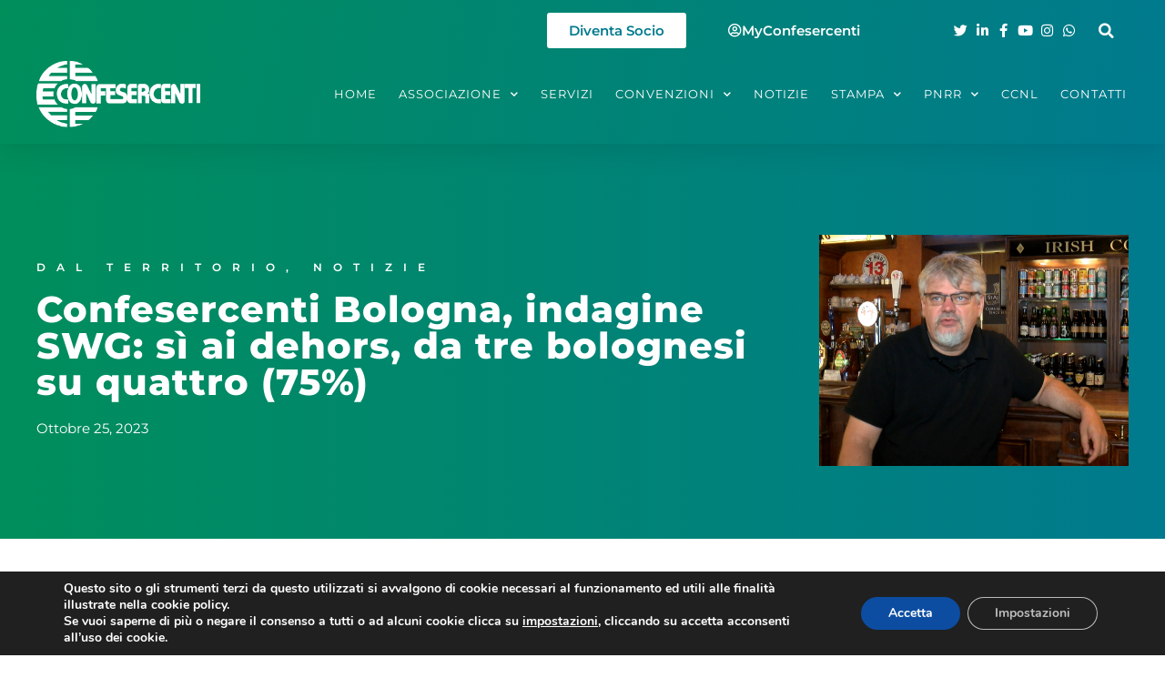

--- FILE ---
content_type: text/html; charset=UTF-8
request_url: https://www.confesercenti.it/blog/confesercenti-bologna-indagine-swg-si-ai-dehors-da-tre-bolognesi-su-quattro-75/
body_size: 23197
content:
<!doctype html>
<html lang="it-IT">
<head>
	<meta charset="UTF-8">
	<meta name="viewport" content="width=device-width, initial-scale=1">
	<link rel="profile" href="https://gmpg.org/xfn/11">
	<meta name='robots' content='index, follow, max-image-preview:large, max-snippet:-1, max-video-preview:-1' />

	<!-- This site is optimized with the Yoast SEO plugin v26.5 - https://yoast.com/wordpress/plugins/seo/ -->
	<title>Confesercenti Bologna, indagine SWG: sì ai dehors, da tre bolognesi su quattro (75%)</title>
	<meta name="description" content="Dehors : Posti all’aperto e dehors convincono gli italiani e, soprattutto, i bolognesi. L’aumento di tavoli e spazi attrezzati all’esterno" />
	<link rel="canonical" href="https://www.confesercenti.it/blog/confesercenti-bologna-indagine-swg-si-ai-dehors-da-tre-bolognesi-su-quattro-75/" />
	<meta property="og:locale" content="it_IT" />
	<meta property="og:type" content="article" />
	<meta property="og:title" content="Confesercenti Bologna, indagine SWG: sì ai dehors, da tre bolognesi su quattro (75%)" />
	<meta property="og:description" content="Dehors : Posti all’aperto e dehors convincono gli italiani e, soprattutto, i bolognesi. L’aumento di tavoli e spazi attrezzati all’esterno" />
	<meta property="og:url" content="https://www.confesercenti.it/blog/confesercenti-bologna-indagine-swg-si-ai-dehors-da-tre-bolognesi-su-quattro-75/" />
	<meta property="og:site_name" content="Confesercenti Nazionale" />
	<meta property="article:publisher" content="https://www.facebook.com/pagina.confesercenti/" />
	<meta property="article:published_time" content="2023-10-25T14:15:06+00:00" />
	<meta property="og:image" content="https://www.confesercenti.it/wp-content/uploads/2021/07/massimoZUCCHINI.jpg" />
	<meta property="og:image:width" content="1147" />
	<meta property="og:image:height" content="858" />
	<meta property="og:image:type" content="image/jpeg" />
	<meta name="author" content="Sala Stampa" />
	<meta name="twitter:card" content="summary_large_image" />
	<meta name="twitter:creator" content="@Confesercenti" />
	<meta name="twitter:site" content="@Confesercenti" />
	<meta name="twitter:label1" content="Scritto da" />
	<meta name="twitter:data1" content="Sala Stampa" />
	<meta name="twitter:label2" content="Tempo di lettura stimato" />
	<meta name="twitter:data2" content="4 minuti" />
	<script type="application/ld+json" class="yoast-schema-graph">{"@context":"https://schema.org","@graph":[{"@type":"Article","@id":"https://www.confesercenti.it/blog/confesercenti-bologna-indagine-swg-si-ai-dehors-da-tre-bolognesi-su-quattro-75/#article","isPartOf":{"@id":"https://www.confesercenti.it/blog/confesercenti-bologna-indagine-swg-si-ai-dehors-da-tre-bolognesi-su-quattro-75/"},"author":{"name":"Sala Stampa","@id":"https://www.confesercenti.it/#/schema/person/4b2abf43a4a69d649d31215d949ca375"},"headline":"Confesercenti Bologna, indagine SWG: sì ai dehors, da tre bolognesi su quattro (75%)","datePublished":"2023-10-25T14:15:06+00:00","mainEntityOfPage":{"@id":"https://www.confesercenti.it/blog/confesercenti-bologna-indagine-swg-si-ai-dehors-da-tre-bolognesi-su-quattro-75/"},"wordCount":625,"publisher":{"@id":"https://www.confesercenti.it/#organization"},"image":{"@id":"https://www.confesercenti.it/blog/confesercenti-bologna-indagine-swg-si-ai-dehors-da-tre-bolognesi-su-quattro-75/#primaryimage"},"thumbnailUrl":"https://www.confesercenti.it/wp-content/uploads/2021/07/massimoZUCCHINI.jpg","articleSection":["Dal Territorio","Notizie"],"inLanguage":"it-IT"},{"@type":"WebPage","@id":"https://www.confesercenti.it/blog/confesercenti-bologna-indagine-swg-si-ai-dehors-da-tre-bolognesi-su-quattro-75/","url":"https://www.confesercenti.it/blog/confesercenti-bologna-indagine-swg-si-ai-dehors-da-tre-bolognesi-su-quattro-75/","name":"Confesercenti Bologna, indagine SWG: sì ai dehors, da tre bolognesi su quattro (75%)","isPartOf":{"@id":"https://www.confesercenti.it/#website"},"primaryImageOfPage":{"@id":"https://www.confesercenti.it/blog/confesercenti-bologna-indagine-swg-si-ai-dehors-da-tre-bolognesi-su-quattro-75/#primaryimage"},"image":{"@id":"https://www.confesercenti.it/blog/confesercenti-bologna-indagine-swg-si-ai-dehors-da-tre-bolognesi-su-quattro-75/#primaryimage"},"thumbnailUrl":"https://www.confesercenti.it/wp-content/uploads/2021/07/massimoZUCCHINI.jpg","datePublished":"2023-10-25T14:15:06+00:00","description":"Dehors : Posti all’aperto e dehors convincono gli italiani e, soprattutto, i bolognesi. L’aumento di tavoli e spazi attrezzati all’esterno","breadcrumb":{"@id":"https://www.confesercenti.it/blog/confesercenti-bologna-indagine-swg-si-ai-dehors-da-tre-bolognesi-su-quattro-75/#breadcrumb"},"inLanguage":"it-IT","potentialAction":[{"@type":"ReadAction","target":["https://www.confesercenti.it/blog/confesercenti-bologna-indagine-swg-si-ai-dehors-da-tre-bolognesi-su-quattro-75/"]}]},{"@type":"ImageObject","inLanguage":"it-IT","@id":"https://www.confesercenti.it/blog/confesercenti-bologna-indagine-swg-si-ai-dehors-da-tre-bolognesi-su-quattro-75/#primaryimage","url":"https://www.confesercenti.it/wp-content/uploads/2021/07/massimoZUCCHINI.jpg","contentUrl":"https://www.confesercenti.it/wp-content/uploads/2021/07/massimoZUCCHINI.jpg","width":1147,"height":858,"caption":"Big"},{"@type":"BreadcrumbList","@id":"https://www.confesercenti.it/blog/confesercenti-bologna-indagine-swg-si-ai-dehors-da-tre-bolognesi-su-quattro-75/#breadcrumb","itemListElement":[{"@type":"ListItem","position":1,"name":"Home","item":"https://www.confesercenti.it/"},{"@type":"ListItem","position":2,"name":"Confesercenti Bologna, indagine SWG: sì ai dehors, da tre bolognesi su quattro (75%)"}]},{"@type":"WebSite","@id":"https://www.confesercenti.it/#website","url":"https://www.confesercenti.it/","name":"Confesercenti Nazionale","description":"Confesercenti.it è il sito nazionale della Confesercenti.","publisher":{"@id":"https://www.confesercenti.it/#organization"},"potentialAction":[{"@type":"SearchAction","target":{"@type":"EntryPoint","urlTemplate":"https://www.confesercenti.it/?s={search_term_string}"},"query-input":{"@type":"PropertyValueSpecification","valueRequired":true,"valueName":"search_term_string"}}],"inLanguage":"it-IT"},{"@type":"Organization","@id":"https://www.confesercenti.it/#organization","name":"Confesercenti","url":"https://www.confesercenti.it/","logo":{"@type":"ImageObject","inLanguage":"it-IT","@id":"https://www.confesercenti.it/#/schema/logo/image/","url":"https://www.confesercenti.it/wp-content/uploads/2021/02/Logo-Confesercenti.jpg","contentUrl":"https://www.confesercenti.it/wp-content/uploads/2021/02/Logo-Confesercenti.jpg","width":355,"height":142,"caption":"Confesercenti"},"image":{"@id":"https://www.confesercenti.it/#/schema/logo/image/"},"sameAs":["https://www.facebook.com/pagina.confesercenti/","https://x.com/Confesercenti","https://www.linkedin.com/company/confesercenti-nazionale/"]},{"@type":"Person","@id":"https://www.confesercenti.it/#/schema/person/4b2abf43a4a69d649d31215d949ca375","name":"Sala Stampa","image":{"@type":"ImageObject","inLanguage":"it-IT","@id":"https://www.confesercenti.it/#/schema/person/image/","url":"https://secure.gravatar.com/avatar/44ea987dae6d6d82ef265703036051a2516804ae1bbdfe28277997a394501e2a?s=96&d=mm&r=g","contentUrl":"https://secure.gravatar.com/avatar/44ea987dae6d6d82ef265703036051a2516804ae1bbdfe28277997a394501e2a?s=96&d=mm&r=g","caption":"Sala Stampa"}}]}</script>
	<!-- / Yoast SEO plugin. -->


<link rel='dns-prefetch' href='//cdnjs.cloudflare.com' />
<link rel="alternate" type="application/rss+xml" title="Confesercenti Nazionale &raquo; Feed" href="https://www.confesercenti.it/feed/" />
<link rel="alternate" title="oEmbed (JSON)" type="application/json+oembed" href="https://www.confesercenti.it/wp-json/oembed/1.0/embed?url=https%3A%2F%2Fwww.confesercenti.it%2Fblog%2Fconfesercenti-bologna-indagine-swg-si-ai-dehors-da-tre-bolognesi-su-quattro-75%2F" />
<link rel="alternate" title="oEmbed (XML)" type="text/xml+oembed" href="https://www.confesercenti.it/wp-json/oembed/1.0/embed?url=https%3A%2F%2Fwww.confesercenti.it%2Fblog%2Fconfesercenti-bologna-indagine-swg-si-ai-dehors-da-tre-bolognesi-su-quattro-75%2F&#038;format=xml" />
<style id='wp-img-auto-sizes-contain-inline-css'>
img:is([sizes=auto i],[sizes^="auto," i]){contain-intrinsic-size:3000px 1500px}
/*# sourceURL=wp-img-auto-sizes-contain-inline-css */
</style>
<link rel='stylesheet' id='wp-block-library-css' href='https://www.confesercenti.it/wp-includes/css/dist/block-library/style.min.css?ver=6.9' media='all' />
<style id='global-styles-inline-css'>
:root{--wp--preset--aspect-ratio--square: 1;--wp--preset--aspect-ratio--4-3: 4/3;--wp--preset--aspect-ratio--3-4: 3/4;--wp--preset--aspect-ratio--3-2: 3/2;--wp--preset--aspect-ratio--2-3: 2/3;--wp--preset--aspect-ratio--16-9: 16/9;--wp--preset--aspect-ratio--9-16: 9/16;--wp--preset--color--black: #000000;--wp--preset--color--cyan-bluish-gray: #abb8c3;--wp--preset--color--white: #ffffff;--wp--preset--color--pale-pink: #f78da7;--wp--preset--color--vivid-red: #cf2e2e;--wp--preset--color--luminous-vivid-orange: #ff6900;--wp--preset--color--luminous-vivid-amber: #fcb900;--wp--preset--color--light-green-cyan: #7bdcb5;--wp--preset--color--vivid-green-cyan: #00d084;--wp--preset--color--pale-cyan-blue: #8ed1fc;--wp--preset--color--vivid-cyan-blue: #0693e3;--wp--preset--color--vivid-purple: #9b51e0;--wp--preset--gradient--vivid-cyan-blue-to-vivid-purple: linear-gradient(135deg,rgb(6,147,227) 0%,rgb(155,81,224) 100%);--wp--preset--gradient--light-green-cyan-to-vivid-green-cyan: linear-gradient(135deg,rgb(122,220,180) 0%,rgb(0,208,130) 100%);--wp--preset--gradient--luminous-vivid-amber-to-luminous-vivid-orange: linear-gradient(135deg,rgb(252,185,0) 0%,rgb(255,105,0) 100%);--wp--preset--gradient--luminous-vivid-orange-to-vivid-red: linear-gradient(135deg,rgb(255,105,0) 0%,rgb(207,46,46) 100%);--wp--preset--gradient--very-light-gray-to-cyan-bluish-gray: linear-gradient(135deg,rgb(238,238,238) 0%,rgb(169,184,195) 100%);--wp--preset--gradient--cool-to-warm-spectrum: linear-gradient(135deg,rgb(74,234,220) 0%,rgb(151,120,209) 20%,rgb(207,42,186) 40%,rgb(238,44,130) 60%,rgb(251,105,98) 80%,rgb(254,248,76) 100%);--wp--preset--gradient--blush-light-purple: linear-gradient(135deg,rgb(255,206,236) 0%,rgb(152,150,240) 100%);--wp--preset--gradient--blush-bordeaux: linear-gradient(135deg,rgb(254,205,165) 0%,rgb(254,45,45) 50%,rgb(107,0,62) 100%);--wp--preset--gradient--luminous-dusk: linear-gradient(135deg,rgb(255,203,112) 0%,rgb(199,81,192) 50%,rgb(65,88,208) 100%);--wp--preset--gradient--pale-ocean: linear-gradient(135deg,rgb(255,245,203) 0%,rgb(182,227,212) 50%,rgb(51,167,181) 100%);--wp--preset--gradient--electric-grass: linear-gradient(135deg,rgb(202,248,128) 0%,rgb(113,206,126) 100%);--wp--preset--gradient--midnight: linear-gradient(135deg,rgb(2,3,129) 0%,rgb(40,116,252) 100%);--wp--preset--font-size--small: 13px;--wp--preset--font-size--medium: 20px;--wp--preset--font-size--large: 36px;--wp--preset--font-size--x-large: 42px;--wp--preset--spacing--20: 0.44rem;--wp--preset--spacing--30: 0.67rem;--wp--preset--spacing--40: 1rem;--wp--preset--spacing--50: 1.5rem;--wp--preset--spacing--60: 2.25rem;--wp--preset--spacing--70: 3.38rem;--wp--preset--spacing--80: 5.06rem;--wp--preset--shadow--natural: 6px 6px 9px rgba(0, 0, 0, 0.2);--wp--preset--shadow--deep: 12px 12px 50px rgba(0, 0, 0, 0.4);--wp--preset--shadow--sharp: 6px 6px 0px rgba(0, 0, 0, 0.2);--wp--preset--shadow--outlined: 6px 6px 0px -3px rgb(255, 255, 255), 6px 6px rgb(0, 0, 0);--wp--preset--shadow--crisp: 6px 6px 0px rgb(0, 0, 0);}:root { --wp--style--global--content-size: 800px;--wp--style--global--wide-size: 1200px; }:where(body) { margin: 0; }.wp-site-blocks > .alignleft { float: left; margin-right: 2em; }.wp-site-blocks > .alignright { float: right; margin-left: 2em; }.wp-site-blocks > .aligncenter { justify-content: center; margin-left: auto; margin-right: auto; }:where(.wp-site-blocks) > * { margin-block-start: 24px; margin-block-end: 0; }:where(.wp-site-blocks) > :first-child { margin-block-start: 0; }:where(.wp-site-blocks) > :last-child { margin-block-end: 0; }:root { --wp--style--block-gap: 24px; }:root :where(.is-layout-flow) > :first-child{margin-block-start: 0;}:root :where(.is-layout-flow) > :last-child{margin-block-end: 0;}:root :where(.is-layout-flow) > *{margin-block-start: 24px;margin-block-end: 0;}:root :where(.is-layout-constrained) > :first-child{margin-block-start: 0;}:root :where(.is-layout-constrained) > :last-child{margin-block-end: 0;}:root :where(.is-layout-constrained) > *{margin-block-start: 24px;margin-block-end: 0;}:root :where(.is-layout-flex){gap: 24px;}:root :where(.is-layout-grid){gap: 24px;}.is-layout-flow > .alignleft{float: left;margin-inline-start: 0;margin-inline-end: 2em;}.is-layout-flow > .alignright{float: right;margin-inline-start: 2em;margin-inline-end: 0;}.is-layout-flow > .aligncenter{margin-left: auto !important;margin-right: auto !important;}.is-layout-constrained > .alignleft{float: left;margin-inline-start: 0;margin-inline-end: 2em;}.is-layout-constrained > .alignright{float: right;margin-inline-start: 2em;margin-inline-end: 0;}.is-layout-constrained > .aligncenter{margin-left: auto !important;margin-right: auto !important;}.is-layout-constrained > :where(:not(.alignleft):not(.alignright):not(.alignfull)){max-width: var(--wp--style--global--content-size);margin-left: auto !important;margin-right: auto !important;}.is-layout-constrained > .alignwide{max-width: var(--wp--style--global--wide-size);}body .is-layout-flex{display: flex;}.is-layout-flex{flex-wrap: wrap;align-items: center;}.is-layout-flex > :is(*, div){margin: 0;}body .is-layout-grid{display: grid;}.is-layout-grid > :is(*, div){margin: 0;}body{padding-top: 0px;padding-right: 0px;padding-bottom: 0px;padding-left: 0px;}a:where(:not(.wp-element-button)){text-decoration: underline;}:root :where(.wp-element-button, .wp-block-button__link){background-color: #32373c;border-width: 0;color: #fff;font-family: inherit;font-size: inherit;font-style: inherit;font-weight: inherit;letter-spacing: inherit;line-height: inherit;padding-top: calc(0.667em + 2px);padding-right: calc(1.333em + 2px);padding-bottom: calc(0.667em + 2px);padding-left: calc(1.333em + 2px);text-decoration: none;text-transform: inherit;}.has-black-color{color: var(--wp--preset--color--black) !important;}.has-cyan-bluish-gray-color{color: var(--wp--preset--color--cyan-bluish-gray) !important;}.has-white-color{color: var(--wp--preset--color--white) !important;}.has-pale-pink-color{color: var(--wp--preset--color--pale-pink) !important;}.has-vivid-red-color{color: var(--wp--preset--color--vivid-red) !important;}.has-luminous-vivid-orange-color{color: var(--wp--preset--color--luminous-vivid-orange) !important;}.has-luminous-vivid-amber-color{color: var(--wp--preset--color--luminous-vivid-amber) !important;}.has-light-green-cyan-color{color: var(--wp--preset--color--light-green-cyan) !important;}.has-vivid-green-cyan-color{color: var(--wp--preset--color--vivid-green-cyan) !important;}.has-pale-cyan-blue-color{color: var(--wp--preset--color--pale-cyan-blue) !important;}.has-vivid-cyan-blue-color{color: var(--wp--preset--color--vivid-cyan-blue) !important;}.has-vivid-purple-color{color: var(--wp--preset--color--vivid-purple) !important;}.has-black-background-color{background-color: var(--wp--preset--color--black) !important;}.has-cyan-bluish-gray-background-color{background-color: var(--wp--preset--color--cyan-bluish-gray) !important;}.has-white-background-color{background-color: var(--wp--preset--color--white) !important;}.has-pale-pink-background-color{background-color: var(--wp--preset--color--pale-pink) !important;}.has-vivid-red-background-color{background-color: var(--wp--preset--color--vivid-red) !important;}.has-luminous-vivid-orange-background-color{background-color: var(--wp--preset--color--luminous-vivid-orange) !important;}.has-luminous-vivid-amber-background-color{background-color: var(--wp--preset--color--luminous-vivid-amber) !important;}.has-light-green-cyan-background-color{background-color: var(--wp--preset--color--light-green-cyan) !important;}.has-vivid-green-cyan-background-color{background-color: var(--wp--preset--color--vivid-green-cyan) !important;}.has-pale-cyan-blue-background-color{background-color: var(--wp--preset--color--pale-cyan-blue) !important;}.has-vivid-cyan-blue-background-color{background-color: var(--wp--preset--color--vivid-cyan-blue) !important;}.has-vivid-purple-background-color{background-color: var(--wp--preset--color--vivid-purple) !important;}.has-black-border-color{border-color: var(--wp--preset--color--black) !important;}.has-cyan-bluish-gray-border-color{border-color: var(--wp--preset--color--cyan-bluish-gray) !important;}.has-white-border-color{border-color: var(--wp--preset--color--white) !important;}.has-pale-pink-border-color{border-color: var(--wp--preset--color--pale-pink) !important;}.has-vivid-red-border-color{border-color: var(--wp--preset--color--vivid-red) !important;}.has-luminous-vivid-orange-border-color{border-color: var(--wp--preset--color--luminous-vivid-orange) !important;}.has-luminous-vivid-amber-border-color{border-color: var(--wp--preset--color--luminous-vivid-amber) !important;}.has-light-green-cyan-border-color{border-color: var(--wp--preset--color--light-green-cyan) !important;}.has-vivid-green-cyan-border-color{border-color: var(--wp--preset--color--vivid-green-cyan) !important;}.has-pale-cyan-blue-border-color{border-color: var(--wp--preset--color--pale-cyan-blue) !important;}.has-vivid-cyan-blue-border-color{border-color: var(--wp--preset--color--vivid-cyan-blue) !important;}.has-vivid-purple-border-color{border-color: var(--wp--preset--color--vivid-purple) !important;}.has-vivid-cyan-blue-to-vivid-purple-gradient-background{background: var(--wp--preset--gradient--vivid-cyan-blue-to-vivid-purple) !important;}.has-light-green-cyan-to-vivid-green-cyan-gradient-background{background: var(--wp--preset--gradient--light-green-cyan-to-vivid-green-cyan) !important;}.has-luminous-vivid-amber-to-luminous-vivid-orange-gradient-background{background: var(--wp--preset--gradient--luminous-vivid-amber-to-luminous-vivid-orange) !important;}.has-luminous-vivid-orange-to-vivid-red-gradient-background{background: var(--wp--preset--gradient--luminous-vivid-orange-to-vivid-red) !important;}.has-very-light-gray-to-cyan-bluish-gray-gradient-background{background: var(--wp--preset--gradient--very-light-gray-to-cyan-bluish-gray) !important;}.has-cool-to-warm-spectrum-gradient-background{background: var(--wp--preset--gradient--cool-to-warm-spectrum) !important;}.has-blush-light-purple-gradient-background{background: var(--wp--preset--gradient--blush-light-purple) !important;}.has-blush-bordeaux-gradient-background{background: var(--wp--preset--gradient--blush-bordeaux) !important;}.has-luminous-dusk-gradient-background{background: var(--wp--preset--gradient--luminous-dusk) !important;}.has-pale-ocean-gradient-background{background: var(--wp--preset--gradient--pale-ocean) !important;}.has-electric-grass-gradient-background{background: var(--wp--preset--gradient--electric-grass) !important;}.has-midnight-gradient-background{background: var(--wp--preset--gradient--midnight) !important;}.has-small-font-size{font-size: var(--wp--preset--font-size--small) !important;}.has-medium-font-size{font-size: var(--wp--preset--font-size--medium) !important;}.has-large-font-size{font-size: var(--wp--preset--font-size--large) !important;}.has-x-large-font-size{font-size: var(--wp--preset--font-size--x-large) !important;}
:root :where(.wp-block-pullquote){font-size: 1.5em;line-height: 1.6;}
/*# sourceURL=global-styles-inline-css */
</style>
<link rel='stylesheet' id='bbp-default-css' href='https://www.confesercenti.it/wp-content/plugins/bbpress/templates/default/css/bbpress.min.css?ver=2.6.14' media='all' />
<link rel='stylesheet' id='Fontawesome_Css-css' href='//cdnjs.cloudflare.com/ajax/libs/font-awesome/6.4.2/css/all.min.css?ver=6.9' media='all' />
<link rel='stylesheet' id='hello-elementor-css' href='https://www.confesercenti.it/wp-content/themes/hello-elementor/assets/css/reset.css?ver=3.4.5' media='all' />
<link rel='stylesheet' id='hello-elementor-theme-style-css' href='https://www.confesercenti.it/wp-content/themes/hello-elementor/assets/css/theme.css?ver=3.4.5' media='all' />
<link rel='stylesheet' id='hello-elementor-header-footer-css' href='https://www.confesercenti.it/wp-content/themes/hello-elementor/assets/css/header-footer.css?ver=3.4.5' media='all' />
<link rel='stylesheet' id='elementor-frontend-css' href='https://www.confesercenti.it/wp-content/plugins/elementor/assets/css/frontend.min.css?ver=3.33.3' media='all' />
<link rel='stylesheet' id='widget-icon-list-css' href='https://www.confesercenti.it/wp-content/plugins/elementor/assets/css/widget-icon-list.min.css?ver=3.33.3' media='all' />
<link rel='stylesheet' id='widget-search-form-css' href='https://www.confesercenti.it/wp-content/plugins/elementor-pro/assets/css/widget-search-form.min.css?ver=3.33.2' media='all' />
<link rel='stylesheet' id='elementor-icons-shared-0-css' href='https://www.confesercenti.it/wp-content/plugins/elementor/assets/lib/font-awesome/css/fontawesome.min.css?ver=5.15.3' media='all' />
<link rel='stylesheet' id='elementor-icons-fa-solid-css' href='https://www.confesercenti.it/wp-content/plugins/elementor/assets/lib/font-awesome/css/solid.min.css?ver=5.15.3' media='all' />
<link rel='stylesheet' id='widget-image-css' href='https://www.confesercenti.it/wp-content/plugins/elementor/assets/css/widget-image.min.css?ver=3.33.3' media='all' />
<link rel='stylesheet' id='widget-nav-menu-css' href='https://www.confesercenti.it/wp-content/plugins/elementor-pro/assets/css/widget-nav-menu.min.css?ver=3.33.2' media='all' />
<link rel='stylesheet' id='e-sticky-css' href='https://www.confesercenti.it/wp-content/plugins/elementor-pro/assets/css/modules/sticky.min.css?ver=3.33.2' media='all' />
<link rel='stylesheet' id='widget-heading-css' href='https://www.confesercenti.it/wp-content/plugins/elementor/assets/css/widget-heading.min.css?ver=3.33.3' media='all' />
<link rel='stylesheet' id='widget-post-info-css' href='https://www.confesercenti.it/wp-content/plugins/elementor-pro/assets/css/widget-post-info.min.css?ver=3.33.2' media='all' />
<link rel='stylesheet' id='elementor-icons-fa-regular-css' href='https://www.confesercenti.it/wp-content/plugins/elementor/assets/lib/font-awesome/css/regular.min.css?ver=5.15.3' media='all' />
<link rel='stylesheet' id='widget-spacer-css' href='https://www.confesercenti.it/wp-content/plugins/elementor/assets/css/widget-spacer.min.css?ver=3.33.3' media='all' />
<link rel='stylesheet' id='widget-share-buttons-css' href='https://www.confesercenti.it/wp-content/plugins/elementor-pro/assets/css/widget-share-buttons.min.css?ver=3.33.2' media='all' />
<link rel='stylesheet' id='e-apple-webkit-css' href='https://www.confesercenti.it/wp-content/plugins/elementor/assets/css/conditionals/apple-webkit.min.css?ver=3.33.3' media='all' />
<link rel='stylesheet' id='elementor-icons-fa-brands-css' href='https://www.confesercenti.it/wp-content/plugins/elementor/assets/lib/font-awesome/css/brands.min.css?ver=5.15.3' media='all' />
<link rel='stylesheet' id='widget-post-navigation-css' href='https://www.confesercenti.it/wp-content/plugins/elementor-pro/assets/css/widget-post-navigation.min.css?ver=3.33.2' media='all' />
<link rel='stylesheet' id='elementor-icons-css' href='https://www.confesercenti.it/wp-content/plugins/elementor/assets/lib/eicons/css/elementor-icons.min.css?ver=5.44.0' media='all' />
<link rel='stylesheet' id='elementor-post-79243-css' href='https://www.confesercenti.it/wp-content/uploads/elementor/css/post-79243.css?ver=1764884924' media='all' />
<link rel='stylesheet' id='elementor-post-79276-css' href='https://www.confesercenti.it/wp-content/uploads/elementor/css/post-79276.css?ver=1764884924' media='all' />
<link rel='stylesheet' id='elementor-post-79278-css' href='https://www.confesercenti.it/wp-content/uploads/elementor/css/post-79278.css?ver=1764884924' media='all' />
<link rel='stylesheet' id='elementor-post-79366-css' href='https://www.confesercenti.it/wp-content/uploads/elementor/css/post-79366.css?ver=1764884924' media='all' />
<link rel='stylesheet' id='moove_gdpr_frontend-css' href='https://www.confesercenti.it/wp-content/plugins/gdpr-cookie-compliance/dist/styles/gdpr-main.css?ver=5.0.9' media='all' />
<style id='moove_gdpr_frontend-inline-css'>
#moove_gdpr_cookie_modal,#moove_gdpr_cookie_info_bar,.gdpr_cookie_settings_shortcode_content{font-family:&#039;Nunito&#039;,sans-serif}#moove_gdpr_save_popup_settings_button{background-color:#373737;color:#fff}#moove_gdpr_save_popup_settings_button:hover{background-color:#000}#moove_gdpr_cookie_info_bar .moove-gdpr-info-bar-container .moove-gdpr-info-bar-content a.mgbutton,#moove_gdpr_cookie_info_bar .moove-gdpr-info-bar-container .moove-gdpr-info-bar-content button.mgbutton{background-color:#0c4da2}#moove_gdpr_cookie_modal .moove-gdpr-modal-content .moove-gdpr-modal-footer-content .moove-gdpr-button-holder a.mgbutton,#moove_gdpr_cookie_modal .moove-gdpr-modal-content .moove-gdpr-modal-footer-content .moove-gdpr-button-holder button.mgbutton,.gdpr_cookie_settings_shortcode_content .gdpr-shr-button.button-green{background-color:#0c4da2;border-color:#0c4da2}#moove_gdpr_cookie_modal .moove-gdpr-modal-content .moove-gdpr-modal-footer-content .moove-gdpr-button-holder a.mgbutton:hover,#moove_gdpr_cookie_modal .moove-gdpr-modal-content .moove-gdpr-modal-footer-content .moove-gdpr-button-holder button.mgbutton:hover,.gdpr_cookie_settings_shortcode_content .gdpr-shr-button.button-green:hover{background-color:#fff;color:#0c4da2}#moove_gdpr_cookie_modal .moove-gdpr-modal-content .moove-gdpr-modal-close i,#moove_gdpr_cookie_modal .moove-gdpr-modal-content .moove-gdpr-modal-close span.gdpr-icon{background-color:#0c4da2;border:1px solid #0c4da2}#moove_gdpr_cookie_info_bar span.moove-gdpr-infobar-allow-all.focus-g,#moove_gdpr_cookie_info_bar span.moove-gdpr-infobar-allow-all:focus,#moove_gdpr_cookie_info_bar button.moove-gdpr-infobar-allow-all.focus-g,#moove_gdpr_cookie_info_bar button.moove-gdpr-infobar-allow-all:focus,#moove_gdpr_cookie_info_bar span.moove-gdpr-infobar-reject-btn.focus-g,#moove_gdpr_cookie_info_bar span.moove-gdpr-infobar-reject-btn:focus,#moove_gdpr_cookie_info_bar button.moove-gdpr-infobar-reject-btn.focus-g,#moove_gdpr_cookie_info_bar button.moove-gdpr-infobar-reject-btn:focus,#moove_gdpr_cookie_info_bar span.change-settings-button.focus-g,#moove_gdpr_cookie_info_bar span.change-settings-button:focus,#moove_gdpr_cookie_info_bar button.change-settings-button.focus-g,#moove_gdpr_cookie_info_bar button.change-settings-button:focus{-webkit-box-shadow:0 0 1px 3px #0c4da2;-moz-box-shadow:0 0 1px 3px #0c4da2;box-shadow:0 0 1px 3px #0c4da2}#moove_gdpr_cookie_modal .moove-gdpr-modal-content .moove-gdpr-modal-close i:hover,#moove_gdpr_cookie_modal .moove-gdpr-modal-content .moove-gdpr-modal-close span.gdpr-icon:hover,#moove_gdpr_cookie_info_bar span[data-href]>u.change-settings-button{color:#0c4da2}#moove_gdpr_cookie_modal .moove-gdpr-modal-content .moove-gdpr-modal-left-content #moove-gdpr-menu li.menu-item-selected a span.gdpr-icon,#moove_gdpr_cookie_modal .moove-gdpr-modal-content .moove-gdpr-modal-left-content #moove-gdpr-menu li.menu-item-selected button span.gdpr-icon{color:inherit}#moove_gdpr_cookie_modal .moove-gdpr-modal-content .moove-gdpr-modal-left-content #moove-gdpr-menu li a span.gdpr-icon,#moove_gdpr_cookie_modal .moove-gdpr-modal-content .moove-gdpr-modal-left-content #moove-gdpr-menu li button span.gdpr-icon{color:inherit}#moove_gdpr_cookie_modal .gdpr-acc-link{line-height:0;font-size:0;color:transparent;position:absolute}#moove_gdpr_cookie_modal .moove-gdpr-modal-content .moove-gdpr-modal-close:hover i,#moove_gdpr_cookie_modal .moove-gdpr-modal-content .moove-gdpr-modal-left-content #moove-gdpr-menu li a,#moove_gdpr_cookie_modal .moove-gdpr-modal-content .moove-gdpr-modal-left-content #moove-gdpr-menu li button,#moove_gdpr_cookie_modal .moove-gdpr-modal-content .moove-gdpr-modal-left-content #moove-gdpr-menu li button i,#moove_gdpr_cookie_modal .moove-gdpr-modal-content .moove-gdpr-modal-left-content #moove-gdpr-menu li a i,#moove_gdpr_cookie_modal .moove-gdpr-modal-content .moove-gdpr-tab-main .moove-gdpr-tab-main-content a:hover,#moove_gdpr_cookie_info_bar.moove-gdpr-dark-scheme .moove-gdpr-info-bar-container .moove-gdpr-info-bar-content a.mgbutton:hover,#moove_gdpr_cookie_info_bar.moove-gdpr-dark-scheme .moove-gdpr-info-bar-container .moove-gdpr-info-bar-content button.mgbutton:hover,#moove_gdpr_cookie_info_bar.moove-gdpr-dark-scheme .moove-gdpr-info-bar-container .moove-gdpr-info-bar-content a:hover,#moove_gdpr_cookie_info_bar.moove-gdpr-dark-scheme .moove-gdpr-info-bar-container .moove-gdpr-info-bar-content button:hover,#moove_gdpr_cookie_info_bar.moove-gdpr-dark-scheme .moove-gdpr-info-bar-container .moove-gdpr-info-bar-content span.change-settings-button:hover,#moove_gdpr_cookie_info_bar.moove-gdpr-dark-scheme .moove-gdpr-info-bar-container .moove-gdpr-info-bar-content button.change-settings-button:hover,#moove_gdpr_cookie_info_bar.moove-gdpr-dark-scheme .moove-gdpr-info-bar-container .moove-gdpr-info-bar-content u.change-settings-button:hover,#moove_gdpr_cookie_info_bar span[data-href]>u.change-settings-button,#moove_gdpr_cookie_info_bar.moove-gdpr-dark-scheme .moove-gdpr-info-bar-container .moove-gdpr-info-bar-content a.mgbutton.focus-g,#moove_gdpr_cookie_info_bar.moove-gdpr-dark-scheme .moove-gdpr-info-bar-container .moove-gdpr-info-bar-content button.mgbutton.focus-g,#moove_gdpr_cookie_info_bar.moove-gdpr-dark-scheme .moove-gdpr-info-bar-container .moove-gdpr-info-bar-content a.focus-g,#moove_gdpr_cookie_info_bar.moove-gdpr-dark-scheme .moove-gdpr-info-bar-container .moove-gdpr-info-bar-content button.focus-g,#moove_gdpr_cookie_info_bar.moove-gdpr-dark-scheme .moove-gdpr-info-bar-container .moove-gdpr-info-bar-content a.mgbutton:focus,#moove_gdpr_cookie_info_bar.moove-gdpr-dark-scheme .moove-gdpr-info-bar-container .moove-gdpr-info-bar-content button.mgbutton:focus,#moove_gdpr_cookie_info_bar.moove-gdpr-dark-scheme .moove-gdpr-info-bar-container .moove-gdpr-info-bar-content a:focus,#moove_gdpr_cookie_info_bar.moove-gdpr-dark-scheme .moove-gdpr-info-bar-container .moove-gdpr-info-bar-content button:focus,#moove_gdpr_cookie_info_bar.moove-gdpr-dark-scheme .moove-gdpr-info-bar-container .moove-gdpr-info-bar-content span.change-settings-button.focus-g,span.change-settings-button:focus,button.change-settings-button.focus-g,button.change-settings-button:focus,#moove_gdpr_cookie_info_bar.moove-gdpr-dark-scheme .moove-gdpr-info-bar-container .moove-gdpr-info-bar-content u.change-settings-button.focus-g,#moove_gdpr_cookie_info_bar.moove-gdpr-dark-scheme .moove-gdpr-info-bar-container .moove-gdpr-info-bar-content u.change-settings-button:focus{color:#0c4da2}#moove_gdpr_cookie_modal .moove-gdpr-branding.focus-g span,#moove_gdpr_cookie_modal .moove-gdpr-modal-content .moove-gdpr-tab-main a.focus-g,#moove_gdpr_cookie_modal .moove-gdpr-modal-content .moove-gdpr-tab-main .gdpr-cd-details-toggle.focus-g{color:#0c4da2}#moove_gdpr_cookie_modal.gdpr_lightbox-hide{display:none}#moove_gdpr_cookie_info_bar.gdpr-full-screen-infobar .moove-gdpr-info-bar-container .moove-gdpr-info-bar-content .moove-gdpr-cookie-notice p a{color:#0c4da2!important}
/*# sourceURL=moove_gdpr_frontend-inline-css */
</style>
<link rel='stylesheet' id='gdpr_cc_addon_frontend-css' href='https://www.confesercenti.it/wp-content/plugins/gdpr-cookie-compliance-addon/assets/css/gdpr_cc_addon.css?ver=3.5.2' media='all' />
<link rel='stylesheet' id='onepress-child-style_sass-css' href='https://www.confesercenti.it/wp-content/themes/hello-confesercenti-child-1.2.0/assets/sass/style.css?ver=6.9' media='all' />
<link rel='stylesheet' id='onepress-child-style-css' href='https://www.confesercenti.it/wp-content/themes/hello-confesercenti-child-1.2.0/style.css?ver=6.9' media='all' />
<link rel='stylesheet' id='bdt-uikit-css' href='https://www.confesercenti.it/wp-content/plugins/bdthemes-element-pack/assets/css/bdt-uikit.css?ver=3.21.7' media='all' />
<link rel='stylesheet' id='ep-helper-css' href='https://www.confesercenti.it/wp-content/plugins/bdthemes-element-pack/assets/css/ep-helper.css?ver=9.0.7' media='all' />
<link rel='stylesheet' id='elementor-gf-local-montserrat-css' href='https://www.confesercenti.it/wp-content/uploads/elementor/google-fonts/css/montserrat.css?ver=1745836927' media='all' />
<script src="https://www.confesercenti.it/wp-includes/js/jquery/jquery.min.js?ver=3.7.1" id="jquery-core-js"></script>
<script src="https://www.confesercenti.it/wp-includes/js/jquery/jquery-migrate.min.js?ver=3.4.1" id="jquery-migrate-js"></script>
<link rel="https://api.w.org/" href="https://www.confesercenti.it/wp-json/" /><link rel="alternate" title="JSON" type="application/json" href="https://www.confesercenti.it/wp-json/wp/v2/posts/103215" /><link rel="EditURI" type="application/rsd+xml" title="RSD" href="https://www.confesercenti.it/xmlrpc.php?rsd" />
<meta name="generator" content="WordPress 6.9" />
<link rel='shortlink' href='https://www.confesercenti.it/?p=103215' />
<meta name="generator" content="Elementor 3.33.3; features: additional_custom_breakpoints; settings: css_print_method-external, google_font-enabled, font_display-auto">
<!-- Matomo -->
<script>
  var _paq = window._paq = window._paq || [];
 
/*  require user cookie consent before storing and using any cookies */
_paq.push(['requireCookieConsent']);

 /* tracker methods like "setCustomDimension" should be called before "trackPageView" */
  _paq.push(['trackPageView']);
  _paq.push(['enableLinkTracking']);
  (function() {
    var u="//webanalytics.deeplab.it/";
    _paq.push(['setTrackerUrl', u+'matomo.php']);
    _paq.push(['setSiteId', '5']);
    var d=document, g=d.createElement('script'), s=d.getElementsByTagName('script')[0];
    g.async=true; g.src=u+'matomo.js'; s.parentNode.insertBefore(g,s);
  })();
</script>
<!-- End Matomo Code -->
			<style>
				.e-con.e-parent:nth-of-type(n+4):not(.e-lazyloaded):not(.e-no-lazyload),
				.e-con.e-parent:nth-of-type(n+4):not(.e-lazyloaded):not(.e-no-lazyload) * {
					background-image: none !important;
				}
				@media screen and (max-height: 1024px) {
					.e-con.e-parent:nth-of-type(n+3):not(.e-lazyloaded):not(.e-no-lazyload),
					.e-con.e-parent:nth-of-type(n+3):not(.e-lazyloaded):not(.e-no-lazyload) * {
						background-image: none !important;
					}
				}
				@media screen and (max-height: 640px) {
					.e-con.e-parent:nth-of-type(n+2):not(.e-lazyloaded):not(.e-no-lazyload),
					.e-con.e-parent:nth-of-type(n+2):not(.e-lazyloaded):not(.e-no-lazyload) * {
						background-image: none !important;
					}
				}
			</style>
			<link rel="icon" href="https://www.confesercenti.it/wp-content/uploads/2020/09/favicon.png" sizes="32x32" />
<link rel="icon" href="https://www.confesercenti.it/wp-content/uploads/2020/09/favicon.png" sizes="192x192" />
<link rel="apple-touch-icon" href="https://www.confesercenti.it/wp-content/uploads/2020/09/favicon.png" />
<meta name="msapplication-TileImage" content="https://www.confesercenti.it/wp-content/uploads/2020/09/favicon.png" />
</head>
<body class="wp-singular post-template-default single single-post postid-103215 single-format-standard wp-custom-logo wp-embed-responsive wp-theme-hello-elementor wp-child-theme-hello-confesercenti-child-120 hello-elementor-default elementor-default elementor-kit-79243 elementor-page-79366">


<script type="text/javascript" id="bbp-swap-no-js-body-class">
	document.body.className = document.body.className.replace( 'bbp-no-js', 'bbp-js' );
</script>


<a class="skip-link screen-reader-text" href="#content">Vai al contenuto</a>

		<header data-elementor-type="header" data-elementor-id="79276" class="elementor elementor-79276 elementor-location-header" data-elementor-settings="{&quot;element_pack_global_tooltip_width&quot;:{&quot;unit&quot;:&quot;px&quot;,&quot;size&quot;:&quot;&quot;,&quot;sizes&quot;:[]},&quot;element_pack_global_tooltip_width_tablet&quot;:{&quot;unit&quot;:&quot;px&quot;,&quot;size&quot;:&quot;&quot;,&quot;sizes&quot;:[]},&quot;element_pack_global_tooltip_width_mobile&quot;:{&quot;unit&quot;:&quot;px&quot;,&quot;size&quot;:&quot;&quot;,&quot;sizes&quot;:[]},&quot;element_pack_global_tooltip_padding&quot;:{&quot;unit&quot;:&quot;px&quot;,&quot;top&quot;:&quot;&quot;,&quot;right&quot;:&quot;&quot;,&quot;bottom&quot;:&quot;&quot;,&quot;left&quot;:&quot;&quot;,&quot;isLinked&quot;:true},&quot;element_pack_global_tooltip_padding_tablet&quot;:{&quot;unit&quot;:&quot;px&quot;,&quot;top&quot;:&quot;&quot;,&quot;right&quot;:&quot;&quot;,&quot;bottom&quot;:&quot;&quot;,&quot;left&quot;:&quot;&quot;,&quot;isLinked&quot;:true},&quot;element_pack_global_tooltip_padding_mobile&quot;:{&quot;unit&quot;:&quot;px&quot;,&quot;top&quot;:&quot;&quot;,&quot;right&quot;:&quot;&quot;,&quot;bottom&quot;:&quot;&quot;,&quot;left&quot;:&quot;&quot;,&quot;isLinked&quot;:true},&quot;element_pack_global_tooltip_border_radius&quot;:{&quot;unit&quot;:&quot;px&quot;,&quot;top&quot;:&quot;&quot;,&quot;right&quot;:&quot;&quot;,&quot;bottom&quot;:&quot;&quot;,&quot;left&quot;:&quot;&quot;,&quot;isLinked&quot;:true},&quot;element_pack_global_tooltip_border_radius_tablet&quot;:{&quot;unit&quot;:&quot;px&quot;,&quot;top&quot;:&quot;&quot;,&quot;right&quot;:&quot;&quot;,&quot;bottom&quot;:&quot;&quot;,&quot;left&quot;:&quot;&quot;,&quot;isLinked&quot;:true},&quot;element_pack_global_tooltip_border_radius_mobile&quot;:{&quot;unit&quot;:&quot;px&quot;,&quot;top&quot;:&quot;&quot;,&quot;right&quot;:&quot;&quot;,&quot;bottom&quot;:&quot;&quot;,&quot;left&quot;:&quot;&quot;,&quot;isLinked&quot;:true}}" data-elementor-post-type="elementor_library">
					<section class="elementor-section elementor-top-section elementor-element elementor-element-43c02beb elementor-section-full_width elementor-section-height-default elementor-section-height-default" data-id="43c02beb" data-element_type="section" id="header_pop" data-settings="{&quot;sticky&quot;:&quot;top&quot;,&quot;background_background&quot;:&quot;gradient&quot;,&quot;sticky_on&quot;:[&quot;desktop&quot;,&quot;tablet&quot;,&quot;mobile&quot;],&quot;sticky_offset&quot;:0,&quot;sticky_effects_offset&quot;:0,&quot;sticky_anchor_link_offset&quot;:0}">
						<div class="elementor-container elementor-column-gap-default">
					<div class="elementor-column elementor-col-100 elementor-top-column elementor-element elementor-element-5bcf77e4" data-id="5bcf77e4" data-element_type="column">
			<div class="elementor-widget-wrap elementor-element-populated">
						<section class="elementor-section elementor-inner-section elementor-element elementor-element-4e33da92 elementor-reverse-mobile elementor-hidden-phone elementor-section-boxed elementor-section-height-default elementor-section-height-default" data-id="4e33da92" data-element_type="section" data-settings="{&quot;background_background&quot;:&quot;classic&quot;}">
						<div class="elementor-container elementor-column-gap-default">
					<div class="elementor-column elementor-col-25 elementor-inner-column elementor-element elementor-element-c5ad157" data-id="c5ad157" data-element_type="column">
			<div class="elementor-widget-wrap elementor-element-populated">
						<div class="elementor-element elementor-element-77218ac elementor-align-right elementor-widget elementor-widget-button" data-id="77218ac" data-element_type="widget" data-widget_type="button.default">
				<div class="elementor-widget-container">
									<div class="elementor-button-wrapper">
					<a class="elementor-button elementor-button-link elementor-size-sm" href="https://iscrizioni.confesercenti.it/app/#!/subscription" target="_blank" id="socio-myconf-testata">
						<span class="elementor-button-content-wrapper">
									<span class="elementor-button-text">Diventa Socio</span>
					</span>
					</a>
				</div>
								</div>
				</div>
					</div>
		</div>
				<div class="elementor-column elementor-col-25 elementor-inner-column elementor-element elementor-element-7d5e244" data-id="7d5e244" data-element_type="column">
			<div class="elementor-widget-wrap elementor-element-populated">
						<div class="elementor-element elementor-element-18ce420 elementor-align-right elementor-widget elementor-widget-button" data-id="18ce420" data-element_type="widget" data-widget_type="button.default">
				<div class="elementor-widget-container">
									<div class="elementor-button-wrapper">
					<a class="elementor-button elementor-button-link elementor-size-sm" href="https://my.confesercenti.it/" target="_blank" id="accesso-myconf-testata">
						<span class="elementor-button-content-wrapper">
						<span class="elementor-button-icon">
				<i aria-hidden="true" class="far fa-user-circle"></i>			</span>
									<span class="elementor-button-text">MyConfesercenti</span>
					</span>
					</a>
				</div>
								</div>
				</div>
					</div>
		</div>
				<div class="elementor-column elementor-col-25 elementor-inner-column elementor-element elementor-element-399ea81d" data-id="399ea81d" data-element_type="column">
			<div class="elementor-widget-wrap elementor-element-populated">
						<div class="elementor-element elementor-element-135dfae0 elementor-icon-list--layout-inline elementor-align-right elementor-mobile-align-left elementor-list-item-link-full_width elementor-widget elementor-widget-icon-list" data-id="135dfae0" data-element_type="widget" data-widget_type="icon-list.default">
				<div class="elementor-widget-container">
							<ul class="elementor-icon-list-items elementor-inline-items">
							<li class="elementor-icon-list-item elementor-inline-item">
											<a href="https://twitter.com/Confesercenti" target="_blank">

												<span class="elementor-icon-list-icon">
							<i aria-hidden="true" class="fab fa-twitter"></i>						</span>
										<span class="elementor-icon-list-text"></span>
											</a>
									</li>
								<li class="elementor-icon-list-item elementor-inline-item">
											<a href="https://www.linkedin.com/company/confesercenti-nazionale/" target="_blank">

												<span class="elementor-icon-list-icon">
							<i aria-hidden="true" class="fab fa-linkedin-in"></i>						</span>
										<span class="elementor-icon-list-text"></span>
											</a>
									</li>
								<li class="elementor-icon-list-item elementor-inline-item">
											<a href="https://www.facebook.com/pagina.confesercenti/" target="_blank">

												<span class="elementor-icon-list-icon">
							<i aria-hidden="true" class="fab fa-facebook-f"></i>						</span>
										<span class="elementor-icon-list-text"></span>
											</a>
									</li>
								<li class="elementor-icon-list-item elementor-inline-item">
											<a href="https://www.youtube.com/channel/UCjh5s5FFRsvoHLpi2J7-IHQ" target="_blank">

												<span class="elementor-icon-list-icon">
							<i aria-hidden="true" class="fab fa-youtube"></i>						</span>
										<span class="elementor-icon-list-text"></span>
											</a>
									</li>
								<li class="elementor-icon-list-item elementor-inline-item">
											<a href="https://www.instagram.com/confesercenti/">

												<span class="elementor-icon-list-icon">
							<i aria-hidden="true" class="fab fa-instagram"></i>						</span>
										<span class="elementor-icon-list-text"></span>
											</a>
									</li>
								<li class="elementor-icon-list-item elementor-inline-item">
											<a href="https://whatsapp.com/channel/0029VaHd0JwGzzKTcHp5NV3z">

												<span class="elementor-icon-list-icon">
							<i aria-hidden="true" class="fab fa-whatsapp"></i>						</span>
										<span class="elementor-icon-list-text"></span>
											</a>
									</li>
						</ul>
						</div>
				</div>
					</div>
		</div>
				<div class="elementor-column elementor-col-25 elementor-inner-column elementor-element elementor-element-bf805a0" data-id="bf805a0" data-element_type="column">
			<div class="elementor-widget-wrap elementor-element-populated">
						<div class="elementor-element elementor-element-4216325 elementor-search-form--skin-full_screen casella-ricerca elementor-widget elementor-widget-search-form" data-id="4216325" data-element_type="widget" data-settings="{&quot;skin&quot;:&quot;full_screen&quot;}" data-widget_type="search-form.default">
				<div class="elementor-widget-container">
							<search role="search">
			<form class="elementor-search-form" action="https://www.confesercenti.it" method="get">
												<div class="elementor-search-form__toggle" role="button" tabindex="0" aria-label="Cerca">
					<i aria-hidden="true" class="fas fa-search"></i>				</div>
								<div class="elementor-search-form__container">
					<label class="elementor-screen-only" for="elementor-search-form-4216325">Cerca</label>

					
					<input id="elementor-search-form-4216325" placeholder="" class="elementor-search-form__input" type="search" name="s" value="">
					
					
										<div class="dialog-lightbox-close-button dialog-close-button" role="button" tabindex="0" aria-label="Chiudi questo box di ricerca.">
						<i aria-hidden="true" class="eicon-close"></i>					</div>
									</div>
			</form>
		</search>
						</div>
				</div>
					</div>
		</div>
					</div>
		</section>
				<section class="elementor-section elementor-inner-section elementor-element elementor-element-4cd78c2a elementor-hidden-mobile elementor-section-boxed elementor-section-height-default elementor-section-height-default" data-id="4cd78c2a" data-element_type="section" data-settings="{&quot;background_background&quot;:&quot;classic&quot;}">
						<div class="elementor-container elementor-column-gap-default">
					<div class="elementor-column elementor-col-50 elementor-inner-column elementor-element elementor-element-538b4356" data-id="538b4356" data-element_type="column">
			<div class="elementor-widget-wrap elementor-element-populated">
						<div class="elementor-element elementor-element-7c372fd1 elementor-widget elementor-widget-image" data-id="7c372fd1" data-element_type="widget" data-widget_type="image.default">
				<div class="elementor-widget-container">
																<a href="https://www.confesercenti.it">
							<img width="300" height="121" src="https://www.confesercenti.it/wp-content/uploads/2022/02/Confesercenti-1.png" class="attachment-full size-full wp-image-91438" alt="" />								</a>
															</div>
				</div>
					</div>
		</div>
				<div class="elementor-column elementor-col-50 elementor-inner-column elementor-element elementor-element-7c80accf" data-id="7c80accf" data-element_type="column">
			<div class="elementor-widget-wrap elementor-element-populated">
						<div class="elementor-element elementor-element-b0f0e9e elementor-nav-menu__align-end elementor-nav-menu--stretch elementor-nav-menu__text-align-center elementor-widget__width-initial elementor-nav-menu--dropdown-tablet elementor-nav-menu--toggle elementor-nav-menu--burger elementor-widget elementor-widget-nav-menu" data-id="b0f0e9e" data-element_type="widget" data-settings="{&quot;full_width&quot;:&quot;stretch&quot;,&quot;submenu_icon&quot;:{&quot;value&quot;:&quot;&lt;i class=\&quot;fas fa-chevron-down\&quot; aria-hidden=\&quot;true\&quot;&gt;&lt;\/i&gt;&quot;,&quot;library&quot;:&quot;fa-solid&quot;},&quot;layout&quot;:&quot;horizontal&quot;,&quot;toggle&quot;:&quot;burger&quot;}" data-widget_type="nav-menu.default">
				<div class="elementor-widget-container">
								<nav aria-label="Menu" class="elementor-nav-menu--main elementor-nav-menu__container elementor-nav-menu--layout-horizontal e--pointer-underline e--animation-fade">
				<ul id="menu-1-b0f0e9e" class="elementor-nav-menu"><li class="menu-item menu-item-type-custom menu-item-object-custom menu-item-home menu-item-21886"><a href="https://www.confesercenti.it/" class="elementor-item">HOME</a></li>
<li class="menu-item menu-item-type-custom menu-item-object-custom menu-item-has-children menu-item-21887"><a class="elementor-item">ASSOCIAZIONE</a>
<ul class="sub-menu elementor-nav-menu--dropdown">
	<li class="menu-item menu-item-type-post_type menu-item-object-page menu-item-21888"><a href="https://www.confesercenti.it/nazionale/" class="elementor-sub-item">Chi Siamo</a></li>
	<li class="menu-item menu-item-type-post_type menu-item-object-page menu-item-21889"><a href="https://www.confesercenti.it/organizzazione/" class="elementor-sub-item">Organizzazione</a></li>
	<li class="menu-item menu-item-type-post_type menu-item-object-page menu-item-21890"><a href="https://www.confesercenti.it/attivita/" class="elementor-sub-item">Attività</a></li>
	<li class="menu-item menu-item-type-post_type menu-item-object-page menu-item-21891"><a href="https://www.confesercenti.it/organi-statutari/" class="elementor-sub-item">Organi Statutari</a></li>
	<li class="menu-item menu-item-type-post_type menu-item-object-page menu-item-has-children menu-item-21892"><a href="https://www.confesercenti.it/categorie/" class="elementor-sub-item">Categorie</a>
	<ul class="sub-menu elementor-nav-menu--dropdown">
		<li class="menu-item menu-item-type-post_type menu-item-object-page menu-item-21893"><a href="https://www.confesercenti.it/categorie/turismo/" class="elementor-sub-item">Turismo</a></li>
		<li class="menu-item menu-item-type-post_type menu-item-object-page menu-item-51523"><a href="https://www.confesercenti.it/categorie/servizi/" class="elementor-sub-item">Servizi</a></li>
		<li class="menu-item menu-item-type-post_type menu-item-object-page menu-item-21896"><a href="https://www.confesercenti.it/categorie/commercio/" class="elementor-sub-item">Commercio</a></li>
		<li class="menu-item menu-item-type-post_type menu-item-object-page menu-item-21897"><a href="https://www.confesercenti.it/categorie/altre-aree/" class="elementor-sub-item">Altre aree</a></li>
	</ul>
</li>
	<li class="menu-item menu-item-type-post_type menu-item-object-page menu-item-79947"><a href="https://www.confesercenti.it/sedi-territoriali/" class="elementor-sub-item">Sedi territoriali</a></li>
	<li class="menu-item menu-item-type-post_type menu-item-object-page menu-item-21920"><a href="https://www.confesercenti.it/per-il-sistema/" class="elementor-sub-item">Per il sistema</a></li>
	<li class="menu-item menu-item-type-custom menu-item-object-custom menu-item-62295"><a target="_blank" href="https://iscrizioni.confesercenti.it/app/#!/subscription" class="elementor-sub-item elementor-item-anchor">Area Iscrizioni</a></li>
</ul>
</li>
<li class="menu-item menu-item-type-post_type menu-item-object-page menu-item-21922"><a href="https://www.confesercenti.it/servizi/" class="elementor-item">SERVIZI</a></li>
<li class="menu-item menu-item-type-custom menu-item-object-custom menu-item-has-children menu-item-83472"><a href="https://www.confesercenti.it/convenzioni/" class="elementor-item">CONVENZIONI</a>
<ul class="sub-menu elementor-nav-menu--dropdown">
	<li class="menu-item menu-item-type-custom menu-item-object-custom menu-item-112896"><a target="_blank" href="https://confesercentiacademy.it/" class="elementor-sub-item">Confesercenti Academy</a></li>
	<li class="menu-item menu-item-type-custom menu-item-object-custom menu-item-83473"><a target="_blank" href="https://www.hygeia.it/" class="elementor-sub-item">Hygeia</a></li>
	<li class="menu-item menu-item-type-post_type menu-item-object-page menu-item-92633"><a href="https://www.confesercenti.it/sace/" class="elementor-sub-item">Sace</a></li>
	<li class="menu-item menu-item-type-custom menu-item-object-custom menu-item-83474"><a target="_blank" href="https://www.confesercenti.it/convenzioni-trasporti/" class="elementor-sub-item">Trasporti</a></li>
</ul>
</li>
<li class="menu-item menu-item-type-taxonomy menu-item-object-category current-post-ancestor current-menu-parent current-post-parent menu-item-60101"><a href="https://www.confesercenti.it/blog/archivi/notizie/" class="elementor-item">NOTIZIE</a></li>
<li class="menu-item menu-item-type-custom menu-item-object-custom menu-item-has-children menu-item-21927"><a class="elementor-item">STAMPA</a>
<ul class="sub-menu elementor-nav-menu--dropdown">
	<li class="menu-item menu-item-type-taxonomy menu-item-object-category menu-item-41998"><a href="https://www.confesercenti.it/blog/archivi/comunicati-stampa/" class="elementor-sub-item">Comunicati Stampa</a></li>
	<li class="menu-item menu-item-type-taxonomy menu-item-object-category menu-item-67200"><a href="https://www.confesercenti.it/blog/archivi/area-studi/" class="elementor-sub-item">STUDI</a></li>
</ul>
</li>
<li class="menu-item menu-item-type-post_type menu-item-object-page menu-item-has-children menu-item-97390"><a href="https://www.confesercenti.it/pnrr/" class="elementor-item">PNRR</a>
<ul class="sub-menu elementor-nav-menu--dropdown">
	<li class="menu-item menu-item-type-post_type menu-item-object-page menu-item-102877"><a href="https://www.confesercenti.it/pnrr/" class="elementor-sub-item">PNRR</a></li>
	<li class="menu-item menu-item-type-post_type menu-item-object-page menu-item-102830"><a href="https://www.confesercenti.it/repowereu/" class="elementor-sub-item">REPowerEU</a></li>
</ul>
</li>
<li class="menu-item menu-item-type-post_type menu-item-object-page menu-item-106663"><a href="https://www.confesercenti.it/ccnl-2/" class="elementor-item">CCNL</a></li>
<li class="menu-item menu-item-type-post_type menu-item-object-page menu-item-42005"><a href="https://www.confesercenti.it/contatti/" class="elementor-item">CONTATTI</a></li>
</ul>			</nav>
					<div class="elementor-menu-toggle" role="button" tabindex="0" aria-label="Menu di commutazione" aria-expanded="false">
			<i aria-hidden="true" role="presentation" class="elementor-menu-toggle__icon--open eicon-menu-bar"></i><i aria-hidden="true" role="presentation" class="elementor-menu-toggle__icon--close eicon-close"></i>		</div>
					<nav class="elementor-nav-menu--dropdown elementor-nav-menu__container" aria-hidden="true">
				<ul id="menu-2-b0f0e9e" class="elementor-nav-menu"><li class="menu-item menu-item-type-custom menu-item-object-custom menu-item-home menu-item-21886"><a href="https://www.confesercenti.it/" class="elementor-item" tabindex="-1">HOME</a></li>
<li class="menu-item menu-item-type-custom menu-item-object-custom menu-item-has-children menu-item-21887"><a class="elementor-item" tabindex="-1">ASSOCIAZIONE</a>
<ul class="sub-menu elementor-nav-menu--dropdown">
	<li class="menu-item menu-item-type-post_type menu-item-object-page menu-item-21888"><a href="https://www.confesercenti.it/nazionale/" class="elementor-sub-item" tabindex="-1">Chi Siamo</a></li>
	<li class="menu-item menu-item-type-post_type menu-item-object-page menu-item-21889"><a href="https://www.confesercenti.it/organizzazione/" class="elementor-sub-item" tabindex="-1">Organizzazione</a></li>
	<li class="menu-item menu-item-type-post_type menu-item-object-page menu-item-21890"><a href="https://www.confesercenti.it/attivita/" class="elementor-sub-item" tabindex="-1">Attività</a></li>
	<li class="menu-item menu-item-type-post_type menu-item-object-page menu-item-21891"><a href="https://www.confesercenti.it/organi-statutari/" class="elementor-sub-item" tabindex="-1">Organi Statutari</a></li>
	<li class="menu-item menu-item-type-post_type menu-item-object-page menu-item-has-children menu-item-21892"><a href="https://www.confesercenti.it/categorie/" class="elementor-sub-item" tabindex="-1">Categorie</a>
	<ul class="sub-menu elementor-nav-menu--dropdown">
		<li class="menu-item menu-item-type-post_type menu-item-object-page menu-item-21893"><a href="https://www.confesercenti.it/categorie/turismo/" class="elementor-sub-item" tabindex="-1">Turismo</a></li>
		<li class="menu-item menu-item-type-post_type menu-item-object-page menu-item-51523"><a href="https://www.confesercenti.it/categorie/servizi/" class="elementor-sub-item" tabindex="-1">Servizi</a></li>
		<li class="menu-item menu-item-type-post_type menu-item-object-page menu-item-21896"><a href="https://www.confesercenti.it/categorie/commercio/" class="elementor-sub-item" tabindex="-1">Commercio</a></li>
		<li class="menu-item menu-item-type-post_type menu-item-object-page menu-item-21897"><a href="https://www.confesercenti.it/categorie/altre-aree/" class="elementor-sub-item" tabindex="-1">Altre aree</a></li>
	</ul>
</li>
	<li class="menu-item menu-item-type-post_type menu-item-object-page menu-item-79947"><a href="https://www.confesercenti.it/sedi-territoriali/" class="elementor-sub-item" tabindex="-1">Sedi territoriali</a></li>
	<li class="menu-item menu-item-type-post_type menu-item-object-page menu-item-21920"><a href="https://www.confesercenti.it/per-il-sistema/" class="elementor-sub-item" tabindex="-1">Per il sistema</a></li>
	<li class="menu-item menu-item-type-custom menu-item-object-custom menu-item-62295"><a target="_blank" href="https://iscrizioni.confesercenti.it/app/#!/subscription" class="elementor-sub-item elementor-item-anchor" tabindex="-1">Area Iscrizioni</a></li>
</ul>
</li>
<li class="menu-item menu-item-type-post_type menu-item-object-page menu-item-21922"><a href="https://www.confesercenti.it/servizi/" class="elementor-item" tabindex="-1">SERVIZI</a></li>
<li class="menu-item menu-item-type-custom menu-item-object-custom menu-item-has-children menu-item-83472"><a href="https://www.confesercenti.it/convenzioni/" class="elementor-item" tabindex="-1">CONVENZIONI</a>
<ul class="sub-menu elementor-nav-menu--dropdown">
	<li class="menu-item menu-item-type-custom menu-item-object-custom menu-item-112896"><a target="_blank" href="https://confesercentiacademy.it/" class="elementor-sub-item" tabindex="-1">Confesercenti Academy</a></li>
	<li class="menu-item menu-item-type-custom menu-item-object-custom menu-item-83473"><a target="_blank" href="https://www.hygeia.it/" class="elementor-sub-item" tabindex="-1">Hygeia</a></li>
	<li class="menu-item menu-item-type-post_type menu-item-object-page menu-item-92633"><a href="https://www.confesercenti.it/sace/" class="elementor-sub-item" tabindex="-1">Sace</a></li>
	<li class="menu-item menu-item-type-custom menu-item-object-custom menu-item-83474"><a target="_blank" href="https://www.confesercenti.it/convenzioni-trasporti/" class="elementor-sub-item" tabindex="-1">Trasporti</a></li>
</ul>
</li>
<li class="menu-item menu-item-type-taxonomy menu-item-object-category current-post-ancestor current-menu-parent current-post-parent menu-item-60101"><a href="https://www.confesercenti.it/blog/archivi/notizie/" class="elementor-item" tabindex="-1">NOTIZIE</a></li>
<li class="menu-item menu-item-type-custom menu-item-object-custom menu-item-has-children menu-item-21927"><a class="elementor-item" tabindex="-1">STAMPA</a>
<ul class="sub-menu elementor-nav-menu--dropdown">
	<li class="menu-item menu-item-type-taxonomy menu-item-object-category menu-item-41998"><a href="https://www.confesercenti.it/blog/archivi/comunicati-stampa/" class="elementor-sub-item" tabindex="-1">Comunicati Stampa</a></li>
	<li class="menu-item menu-item-type-taxonomy menu-item-object-category menu-item-67200"><a href="https://www.confesercenti.it/blog/archivi/area-studi/" class="elementor-sub-item" tabindex="-1">STUDI</a></li>
</ul>
</li>
<li class="menu-item menu-item-type-post_type menu-item-object-page menu-item-has-children menu-item-97390"><a href="https://www.confesercenti.it/pnrr/" class="elementor-item" tabindex="-1">PNRR</a>
<ul class="sub-menu elementor-nav-menu--dropdown">
	<li class="menu-item menu-item-type-post_type menu-item-object-page menu-item-102877"><a href="https://www.confesercenti.it/pnrr/" class="elementor-sub-item" tabindex="-1">PNRR</a></li>
	<li class="menu-item menu-item-type-post_type menu-item-object-page menu-item-102830"><a href="https://www.confesercenti.it/repowereu/" class="elementor-sub-item" tabindex="-1">REPowerEU</a></li>
</ul>
</li>
<li class="menu-item menu-item-type-post_type menu-item-object-page menu-item-106663"><a href="https://www.confesercenti.it/ccnl-2/" class="elementor-item" tabindex="-1">CCNL</a></li>
<li class="menu-item menu-item-type-post_type menu-item-object-page menu-item-42005"><a href="https://www.confesercenti.it/contatti/" class="elementor-item" tabindex="-1">CONTATTI</a></li>
</ul>			</nav>
						</div>
				</div>
					</div>
		</div>
					</div>
		</section>
				<section class="elementor-section elementor-inner-section elementor-element elementor-element-b4ec8f8 elementor-hidden-desktop elementor-hidden-tablet elementor-section-boxed elementor-section-height-default elementor-section-height-default" data-id="b4ec8f8" data-element_type="section" data-settings="{&quot;background_background&quot;:&quot;classic&quot;}">
						<div class="elementor-container elementor-column-gap-default">
					<div class="elementor-column elementor-col-33 elementor-inner-column elementor-element elementor-element-749e5d0" data-id="749e5d0" data-element_type="column">
			<div class="elementor-widget-wrap elementor-element-populated">
						<div class="elementor-element elementor-element-796fb37 elementor-widget elementor-widget-image" data-id="796fb37" data-element_type="widget" data-widget_type="image.default">
				<div class="elementor-widget-container">
																<a href="https://www.confesercenti.it">
							<img width="300" height="121" src="https://www.confesercenti.it/wp-content/uploads/2022/02/Confesercenti-1.png" class="attachment-full size-full wp-image-91438" alt="" />								</a>
															</div>
				</div>
					</div>
		</div>
				<div class="elementor-column elementor-col-33 elementor-inner-column elementor-element elementor-element-270e305" data-id="270e305" data-element_type="column">
			<div class="elementor-widget-wrap elementor-element-populated">
						<div class="elementor-element elementor-element-04ae34b elementor-nav-menu__align-end elementor-nav-menu--stretch elementor-nav-menu__text-align-center elementor-nav-menu--dropdown-tablet elementor-nav-menu--toggle elementor-nav-menu--burger elementor-widget elementor-widget-nav-menu" data-id="04ae34b" data-element_type="widget" data-settings="{&quot;full_width&quot;:&quot;stretch&quot;,&quot;submenu_icon&quot;:{&quot;value&quot;:&quot;&lt;i class=\&quot;fas fa-chevron-down\&quot; aria-hidden=\&quot;true\&quot;&gt;&lt;\/i&gt;&quot;,&quot;library&quot;:&quot;fa-solid&quot;},&quot;layout&quot;:&quot;horizontal&quot;,&quot;toggle&quot;:&quot;burger&quot;}" data-widget_type="nav-menu.default">
				<div class="elementor-widget-container">
								<nav aria-label="Menu" class="elementor-nav-menu--main elementor-nav-menu__container elementor-nav-menu--layout-horizontal e--pointer-underline e--animation-fade">
				<ul id="menu-1-04ae34b" class="elementor-nav-menu"><li class="menu-item menu-item-type-custom menu-item-object-custom menu-item-home menu-item-21886"><a href="https://www.confesercenti.it/" class="elementor-item">HOME</a></li>
<li class="menu-item menu-item-type-custom menu-item-object-custom menu-item-has-children menu-item-21887"><a class="elementor-item">ASSOCIAZIONE</a>
<ul class="sub-menu elementor-nav-menu--dropdown">
	<li class="menu-item menu-item-type-post_type menu-item-object-page menu-item-21888"><a href="https://www.confesercenti.it/nazionale/" class="elementor-sub-item">Chi Siamo</a></li>
	<li class="menu-item menu-item-type-post_type menu-item-object-page menu-item-21889"><a href="https://www.confesercenti.it/organizzazione/" class="elementor-sub-item">Organizzazione</a></li>
	<li class="menu-item menu-item-type-post_type menu-item-object-page menu-item-21890"><a href="https://www.confesercenti.it/attivita/" class="elementor-sub-item">Attività</a></li>
	<li class="menu-item menu-item-type-post_type menu-item-object-page menu-item-21891"><a href="https://www.confesercenti.it/organi-statutari/" class="elementor-sub-item">Organi Statutari</a></li>
	<li class="menu-item menu-item-type-post_type menu-item-object-page menu-item-has-children menu-item-21892"><a href="https://www.confesercenti.it/categorie/" class="elementor-sub-item">Categorie</a>
	<ul class="sub-menu elementor-nav-menu--dropdown">
		<li class="menu-item menu-item-type-post_type menu-item-object-page menu-item-21893"><a href="https://www.confesercenti.it/categorie/turismo/" class="elementor-sub-item">Turismo</a></li>
		<li class="menu-item menu-item-type-post_type menu-item-object-page menu-item-51523"><a href="https://www.confesercenti.it/categorie/servizi/" class="elementor-sub-item">Servizi</a></li>
		<li class="menu-item menu-item-type-post_type menu-item-object-page menu-item-21896"><a href="https://www.confesercenti.it/categorie/commercio/" class="elementor-sub-item">Commercio</a></li>
		<li class="menu-item menu-item-type-post_type menu-item-object-page menu-item-21897"><a href="https://www.confesercenti.it/categorie/altre-aree/" class="elementor-sub-item">Altre aree</a></li>
	</ul>
</li>
	<li class="menu-item menu-item-type-post_type menu-item-object-page menu-item-79947"><a href="https://www.confesercenti.it/sedi-territoriali/" class="elementor-sub-item">Sedi territoriali</a></li>
	<li class="menu-item menu-item-type-post_type menu-item-object-page menu-item-21920"><a href="https://www.confesercenti.it/per-il-sistema/" class="elementor-sub-item">Per il sistema</a></li>
	<li class="menu-item menu-item-type-custom menu-item-object-custom menu-item-62295"><a target="_blank" href="https://iscrizioni.confesercenti.it/app/#!/subscription" class="elementor-sub-item elementor-item-anchor">Area Iscrizioni</a></li>
</ul>
</li>
<li class="menu-item menu-item-type-post_type menu-item-object-page menu-item-21922"><a href="https://www.confesercenti.it/servizi/" class="elementor-item">SERVIZI</a></li>
<li class="menu-item menu-item-type-custom menu-item-object-custom menu-item-has-children menu-item-83472"><a href="https://www.confesercenti.it/convenzioni/" class="elementor-item">CONVENZIONI</a>
<ul class="sub-menu elementor-nav-menu--dropdown">
	<li class="menu-item menu-item-type-custom menu-item-object-custom menu-item-112896"><a target="_blank" href="https://confesercentiacademy.it/" class="elementor-sub-item">Confesercenti Academy</a></li>
	<li class="menu-item menu-item-type-custom menu-item-object-custom menu-item-83473"><a target="_blank" href="https://www.hygeia.it/" class="elementor-sub-item">Hygeia</a></li>
	<li class="menu-item menu-item-type-post_type menu-item-object-page menu-item-92633"><a href="https://www.confesercenti.it/sace/" class="elementor-sub-item">Sace</a></li>
	<li class="menu-item menu-item-type-custom menu-item-object-custom menu-item-83474"><a target="_blank" href="https://www.confesercenti.it/convenzioni-trasporti/" class="elementor-sub-item">Trasporti</a></li>
</ul>
</li>
<li class="menu-item menu-item-type-taxonomy menu-item-object-category current-post-ancestor current-menu-parent current-post-parent menu-item-60101"><a href="https://www.confesercenti.it/blog/archivi/notizie/" class="elementor-item">NOTIZIE</a></li>
<li class="menu-item menu-item-type-custom menu-item-object-custom menu-item-has-children menu-item-21927"><a class="elementor-item">STAMPA</a>
<ul class="sub-menu elementor-nav-menu--dropdown">
	<li class="menu-item menu-item-type-taxonomy menu-item-object-category menu-item-41998"><a href="https://www.confesercenti.it/blog/archivi/comunicati-stampa/" class="elementor-sub-item">Comunicati Stampa</a></li>
	<li class="menu-item menu-item-type-taxonomy menu-item-object-category menu-item-67200"><a href="https://www.confesercenti.it/blog/archivi/area-studi/" class="elementor-sub-item">STUDI</a></li>
</ul>
</li>
<li class="menu-item menu-item-type-post_type menu-item-object-page menu-item-has-children menu-item-97390"><a href="https://www.confesercenti.it/pnrr/" class="elementor-item">PNRR</a>
<ul class="sub-menu elementor-nav-menu--dropdown">
	<li class="menu-item menu-item-type-post_type menu-item-object-page menu-item-102877"><a href="https://www.confesercenti.it/pnrr/" class="elementor-sub-item">PNRR</a></li>
	<li class="menu-item menu-item-type-post_type menu-item-object-page menu-item-102830"><a href="https://www.confesercenti.it/repowereu/" class="elementor-sub-item">REPowerEU</a></li>
</ul>
</li>
<li class="menu-item menu-item-type-post_type menu-item-object-page menu-item-106663"><a href="https://www.confesercenti.it/ccnl-2/" class="elementor-item">CCNL</a></li>
<li class="menu-item menu-item-type-post_type menu-item-object-page menu-item-42005"><a href="https://www.confesercenti.it/contatti/" class="elementor-item">CONTATTI</a></li>
</ul>			</nav>
					<div class="elementor-menu-toggle" role="button" tabindex="0" aria-label="Menu di commutazione" aria-expanded="false">
			<i aria-hidden="true" role="presentation" class="elementor-menu-toggle__icon--open eicon-menu-bar"></i><i aria-hidden="true" role="presentation" class="elementor-menu-toggle__icon--close eicon-close"></i>		</div>
					<nav class="elementor-nav-menu--dropdown elementor-nav-menu__container" aria-hidden="true">
				<ul id="menu-2-04ae34b" class="elementor-nav-menu"><li class="menu-item menu-item-type-custom menu-item-object-custom menu-item-home menu-item-21886"><a href="https://www.confesercenti.it/" class="elementor-item" tabindex="-1">HOME</a></li>
<li class="menu-item menu-item-type-custom menu-item-object-custom menu-item-has-children menu-item-21887"><a class="elementor-item" tabindex="-1">ASSOCIAZIONE</a>
<ul class="sub-menu elementor-nav-menu--dropdown">
	<li class="menu-item menu-item-type-post_type menu-item-object-page menu-item-21888"><a href="https://www.confesercenti.it/nazionale/" class="elementor-sub-item" tabindex="-1">Chi Siamo</a></li>
	<li class="menu-item menu-item-type-post_type menu-item-object-page menu-item-21889"><a href="https://www.confesercenti.it/organizzazione/" class="elementor-sub-item" tabindex="-1">Organizzazione</a></li>
	<li class="menu-item menu-item-type-post_type menu-item-object-page menu-item-21890"><a href="https://www.confesercenti.it/attivita/" class="elementor-sub-item" tabindex="-1">Attività</a></li>
	<li class="menu-item menu-item-type-post_type menu-item-object-page menu-item-21891"><a href="https://www.confesercenti.it/organi-statutari/" class="elementor-sub-item" tabindex="-1">Organi Statutari</a></li>
	<li class="menu-item menu-item-type-post_type menu-item-object-page menu-item-has-children menu-item-21892"><a href="https://www.confesercenti.it/categorie/" class="elementor-sub-item" tabindex="-1">Categorie</a>
	<ul class="sub-menu elementor-nav-menu--dropdown">
		<li class="menu-item menu-item-type-post_type menu-item-object-page menu-item-21893"><a href="https://www.confesercenti.it/categorie/turismo/" class="elementor-sub-item" tabindex="-1">Turismo</a></li>
		<li class="menu-item menu-item-type-post_type menu-item-object-page menu-item-51523"><a href="https://www.confesercenti.it/categorie/servizi/" class="elementor-sub-item" tabindex="-1">Servizi</a></li>
		<li class="menu-item menu-item-type-post_type menu-item-object-page menu-item-21896"><a href="https://www.confesercenti.it/categorie/commercio/" class="elementor-sub-item" tabindex="-1">Commercio</a></li>
		<li class="menu-item menu-item-type-post_type menu-item-object-page menu-item-21897"><a href="https://www.confesercenti.it/categorie/altre-aree/" class="elementor-sub-item" tabindex="-1">Altre aree</a></li>
	</ul>
</li>
	<li class="menu-item menu-item-type-post_type menu-item-object-page menu-item-79947"><a href="https://www.confesercenti.it/sedi-territoriali/" class="elementor-sub-item" tabindex="-1">Sedi territoriali</a></li>
	<li class="menu-item menu-item-type-post_type menu-item-object-page menu-item-21920"><a href="https://www.confesercenti.it/per-il-sistema/" class="elementor-sub-item" tabindex="-1">Per il sistema</a></li>
	<li class="menu-item menu-item-type-custom menu-item-object-custom menu-item-62295"><a target="_blank" href="https://iscrizioni.confesercenti.it/app/#!/subscription" class="elementor-sub-item elementor-item-anchor" tabindex="-1">Area Iscrizioni</a></li>
</ul>
</li>
<li class="menu-item menu-item-type-post_type menu-item-object-page menu-item-21922"><a href="https://www.confesercenti.it/servizi/" class="elementor-item" tabindex="-1">SERVIZI</a></li>
<li class="menu-item menu-item-type-custom menu-item-object-custom menu-item-has-children menu-item-83472"><a href="https://www.confesercenti.it/convenzioni/" class="elementor-item" tabindex="-1">CONVENZIONI</a>
<ul class="sub-menu elementor-nav-menu--dropdown">
	<li class="menu-item menu-item-type-custom menu-item-object-custom menu-item-112896"><a target="_blank" href="https://confesercentiacademy.it/" class="elementor-sub-item" tabindex="-1">Confesercenti Academy</a></li>
	<li class="menu-item menu-item-type-custom menu-item-object-custom menu-item-83473"><a target="_blank" href="https://www.hygeia.it/" class="elementor-sub-item" tabindex="-1">Hygeia</a></li>
	<li class="menu-item menu-item-type-post_type menu-item-object-page menu-item-92633"><a href="https://www.confesercenti.it/sace/" class="elementor-sub-item" tabindex="-1">Sace</a></li>
	<li class="menu-item menu-item-type-custom menu-item-object-custom menu-item-83474"><a target="_blank" href="https://www.confesercenti.it/convenzioni-trasporti/" class="elementor-sub-item" tabindex="-1">Trasporti</a></li>
</ul>
</li>
<li class="menu-item menu-item-type-taxonomy menu-item-object-category current-post-ancestor current-menu-parent current-post-parent menu-item-60101"><a href="https://www.confesercenti.it/blog/archivi/notizie/" class="elementor-item" tabindex="-1">NOTIZIE</a></li>
<li class="menu-item menu-item-type-custom menu-item-object-custom menu-item-has-children menu-item-21927"><a class="elementor-item" tabindex="-1">STAMPA</a>
<ul class="sub-menu elementor-nav-menu--dropdown">
	<li class="menu-item menu-item-type-taxonomy menu-item-object-category menu-item-41998"><a href="https://www.confesercenti.it/blog/archivi/comunicati-stampa/" class="elementor-sub-item" tabindex="-1">Comunicati Stampa</a></li>
	<li class="menu-item menu-item-type-taxonomy menu-item-object-category menu-item-67200"><a href="https://www.confesercenti.it/blog/archivi/area-studi/" class="elementor-sub-item" tabindex="-1">STUDI</a></li>
</ul>
</li>
<li class="menu-item menu-item-type-post_type menu-item-object-page menu-item-has-children menu-item-97390"><a href="https://www.confesercenti.it/pnrr/" class="elementor-item" tabindex="-1">PNRR</a>
<ul class="sub-menu elementor-nav-menu--dropdown">
	<li class="menu-item menu-item-type-post_type menu-item-object-page menu-item-102877"><a href="https://www.confesercenti.it/pnrr/" class="elementor-sub-item" tabindex="-1">PNRR</a></li>
	<li class="menu-item menu-item-type-post_type menu-item-object-page menu-item-102830"><a href="https://www.confesercenti.it/repowereu/" class="elementor-sub-item" tabindex="-1">REPowerEU</a></li>
</ul>
</li>
<li class="menu-item menu-item-type-post_type menu-item-object-page menu-item-106663"><a href="https://www.confesercenti.it/ccnl-2/" class="elementor-item" tabindex="-1">CCNL</a></li>
<li class="menu-item menu-item-type-post_type menu-item-object-page menu-item-42005"><a href="https://www.confesercenti.it/contatti/" class="elementor-item" tabindex="-1">CONTATTI</a></li>
</ul>			</nav>
						</div>
				</div>
					</div>
		</div>
				<div class="elementor-column elementor-col-33 elementor-inner-column elementor-element elementor-element-eff3df9" data-id="eff3df9" data-element_type="column">
			<div class="elementor-widget-wrap elementor-element-populated">
						<div class="elementor-element elementor-element-f9f0eab elementor-search-form--skin-full_screen casella-ricerca elementor-widget elementor-widget-search-form" data-id="f9f0eab" data-element_type="widget" data-settings="{&quot;skin&quot;:&quot;full_screen&quot;}" data-widget_type="search-form.default">
				<div class="elementor-widget-container">
							<search role="search">
			<form class="elementor-search-form" action="https://www.confesercenti.it" method="get">
												<div class="elementor-search-form__toggle" role="button" tabindex="0" aria-label="Cerca">
					<i aria-hidden="true" class="fas fa-search"></i>				</div>
								<div class="elementor-search-form__container">
					<label class="elementor-screen-only" for="elementor-search-form-f9f0eab">Cerca</label>

					
					<input id="elementor-search-form-f9f0eab" placeholder="" class="elementor-search-form__input" type="search" name="s" value="">
					
					
										<div class="dialog-lightbox-close-button dialog-close-button" role="button" tabindex="0" aria-label="Chiudi questo box di ricerca.">
						<i aria-hidden="true" class="eicon-close"></i>					</div>
									</div>
			</form>
		</search>
						</div>
				</div>
					</div>
		</div>
					</div>
		</section>
					</div>
		</div>
					</div>
		</section>
				</header>
				<div data-elementor-type="single-post" data-elementor-id="79366" class="elementor elementor-79366 elementor-location-single post-103215 post type-post status-publish format-standard has-post-thumbnail hentry category-dal-territorio category-notizie" data-elementor-settings="{&quot;element_pack_global_tooltip_width&quot;:{&quot;unit&quot;:&quot;px&quot;,&quot;size&quot;:&quot;&quot;,&quot;sizes&quot;:[]},&quot;element_pack_global_tooltip_width_tablet&quot;:{&quot;unit&quot;:&quot;px&quot;,&quot;size&quot;:&quot;&quot;,&quot;sizes&quot;:[]},&quot;element_pack_global_tooltip_width_mobile&quot;:{&quot;unit&quot;:&quot;px&quot;,&quot;size&quot;:&quot;&quot;,&quot;sizes&quot;:[]},&quot;element_pack_global_tooltip_padding&quot;:{&quot;unit&quot;:&quot;px&quot;,&quot;top&quot;:&quot;&quot;,&quot;right&quot;:&quot;&quot;,&quot;bottom&quot;:&quot;&quot;,&quot;left&quot;:&quot;&quot;,&quot;isLinked&quot;:true},&quot;element_pack_global_tooltip_padding_tablet&quot;:{&quot;unit&quot;:&quot;px&quot;,&quot;top&quot;:&quot;&quot;,&quot;right&quot;:&quot;&quot;,&quot;bottom&quot;:&quot;&quot;,&quot;left&quot;:&quot;&quot;,&quot;isLinked&quot;:true},&quot;element_pack_global_tooltip_padding_mobile&quot;:{&quot;unit&quot;:&quot;px&quot;,&quot;top&quot;:&quot;&quot;,&quot;right&quot;:&quot;&quot;,&quot;bottom&quot;:&quot;&quot;,&quot;left&quot;:&quot;&quot;,&quot;isLinked&quot;:true},&quot;element_pack_global_tooltip_border_radius&quot;:{&quot;unit&quot;:&quot;px&quot;,&quot;top&quot;:&quot;&quot;,&quot;right&quot;:&quot;&quot;,&quot;bottom&quot;:&quot;&quot;,&quot;left&quot;:&quot;&quot;,&quot;isLinked&quot;:true},&quot;element_pack_global_tooltip_border_radius_tablet&quot;:{&quot;unit&quot;:&quot;px&quot;,&quot;top&quot;:&quot;&quot;,&quot;right&quot;:&quot;&quot;,&quot;bottom&quot;:&quot;&quot;,&quot;left&quot;:&quot;&quot;,&quot;isLinked&quot;:true},&quot;element_pack_global_tooltip_border_radius_mobile&quot;:{&quot;unit&quot;:&quot;px&quot;,&quot;top&quot;:&quot;&quot;,&quot;right&quot;:&quot;&quot;,&quot;bottom&quot;:&quot;&quot;,&quot;left&quot;:&quot;&quot;,&quot;isLinked&quot;:true}}" data-elementor-post-type="elementor_library">
					<section class="elementor-section elementor-top-section elementor-element elementor-element-472af2c7 elementor-section-content-middle elementor-reverse-mobile elementor-section-boxed elementor-section-height-default elementor-section-height-default" data-id="472af2c7" data-element_type="section" data-settings="{&quot;background_background&quot;:&quot;gradient&quot;}">
						<div class="elementor-container elementor-column-gap-no">
					<div class="elementor-column elementor-col-50 elementor-top-column elementor-element elementor-element-b7633c0" data-id="b7633c0" data-element_type="column">
			<div class="elementor-widget-wrap elementor-element-populated">
						<div class="elementor-element elementor-element-534c0af3 elementor-widget elementor-widget-heading" data-id="534c0af3" data-element_type="widget" data-widget_type="heading.default">
				<div class="elementor-widget-container">
					<h5 class="elementor-heading-title elementor-size-default"><a href="https://www.confesercenti.it/blog/archivi/dal-territorio/" rel="tag">Dal Territorio</a>, <a href="https://www.confesercenti.it/blog/archivi/notizie/" rel="tag">Notizie</a></h5>				</div>
				</div>
				<div class="elementor-element elementor-element-4f678ea elementor-widget elementor-widget-theme-post-title elementor-page-title elementor-widget-heading" data-id="4f678ea" data-element_type="widget" data-widget_type="theme-post-title.default">
				<div class="elementor-widget-container">
					<h1 class="elementor-heading-title elementor-size-default">Confesercenti Bologna, indagine SWG: sì ai dehors, da tre bolognesi su quattro (75%)</h1>				</div>
				</div>
				<div class="elementor-element elementor-element-374ad43 elementor-widget elementor-widget-post-info" data-id="374ad43" data-element_type="widget" data-widget_type="post-info.default">
				<div class="elementor-widget-container">
							<ul class="elementor-inline-items elementor-icon-list-items elementor-post-info">
								<li class="elementor-icon-list-item elementor-repeater-item-6997ffd elementor-inline-item" itemprop="datePublished">
						<a href="https://www.confesercenti.it/blog/2023/10/25/">
														<span class="elementor-icon-list-text elementor-post-info__item elementor-post-info__item--type-date">
										<time>Ottobre 25, 2023</time>					</span>
									</a>
				</li>
				</ul>
						</div>
				</div>
					</div>
		</div>
				<div class="elementor-column elementor-col-50 elementor-top-column elementor-element elementor-element-b4d911e" data-id="b4d911e" data-element_type="column">
			<div class="elementor-widget-wrap elementor-element-populated">
						<div class="elementor-element elementor-element-e5d6107 elementor-widget elementor-widget-theme-post-featured-image elementor-widget-image" data-id="e5d6107" data-element_type="widget" data-widget_type="theme-post-featured-image.default">
				<div class="elementor-widget-container">
															<img fetchpriority="high" width="1147" height="858" src="https://www.confesercenti.it/wp-content/uploads/2021/07/massimoZUCCHINI.jpg" class="attachment-full size-full wp-image-87365" alt="Big" srcset="https://www.confesercenti.it/wp-content/uploads/2021/07/massimoZUCCHINI.jpg 1147w, https://www.confesercenti.it/wp-content/uploads/2021/07/massimoZUCCHINI-300x224.jpg 300w, https://www.confesercenti.it/wp-content/uploads/2021/07/massimoZUCCHINI-1024x766.jpg 1024w, https://www.confesercenti.it/wp-content/uploads/2021/07/massimoZUCCHINI-768x574.jpg 768w" sizes="(max-width: 1147px) 100vw, 1147px" />															</div>
				</div>
					</div>
		</div>
					</div>
		</section>
				<section class="elementor-section elementor-top-section elementor-element elementor-element-3acd21a elementor-section-content-middle elementor-reverse-mobile elementor-section-boxed elementor-section-height-default elementor-section-height-default" data-id="3acd21a" data-element_type="section">
						<div class="elementor-container elementor-column-gap-default">
					<div class="elementor-column elementor-col-100 elementor-top-column elementor-element elementor-element-a2744f1" data-id="a2744f1" data-element_type="column">
			<div class="elementor-widget-wrap elementor-element-populated">
						<div class="elementor-element elementor-element-c82a24d elementor-widget elementor-widget-theme-post-content" data-id="c82a24d" data-element_type="widget" data-widget_type="theme-post-content.default">
				<div class="elementor-widget-container">
					<h4 style="text-align: center;">Promosso l’aumento dei posti all’aperto. Fiepet: “Vanno mantenuti. Argine alla malamovida”<br />
<span id="more-103215"></span></h4>
<p style="text-align: justify;">Posti all’aperto e dehors convincono gli italiani e, soprattutto, i bolognesi. L’aumento di tavoli e spazi attrezzati all’esterno di ristoranti, bar, pub e altri pubblici esercizi riscuote largo consenso tra i consumatori: tre italiani su quattro (il 75%) lo ritengono un fatto positivo, a fronte di un 25% circa che ha un giudizio negativo. È quanto emerge da un sondaggio condotto da SWG per Fiepet, l’associazione dei pubblici esercizi Confesercenti, su un panel di mille soggetti maggiorenni residenti in Italia, molti dei quali anche a Bologna. Dal sondaggio emerge la tendenza che gli spazi all’esterno piacciono ai consumatori. Il 60% li userebbe anche d’inverno.</p>
<p style="text-align: justify;">“Serve un intervento urgente – insiste Massimo Zucchini, Presidente <a href="http://www.confesercentibo.it/">Confesercenti Bologna</a> e gestore del pub Irish Celtic Druid – a dicembre scade la proroga, un tavolo su due è a rischio”.<br />
Da sempre i pubblici esercizi hanno previsto spazi per il consumo fuori dal locale. La quantità di posti all’esterno (dai dehors più strutturati ai semplici tavolini all’aperto) è però aumentata rapidamente con la pandemia, quando la stessa autorità sanitaria ha consigliato il consumo all’aperto per ridurre i rischi di contagio. Secondo le stime Fiepet Confesercenti, nel 2021 sono stati di 750mila metri quadri (pari a 180mila tavoli) gli spazi all’aperto allestititi dalle imprese di pubblico esercizio. Una piccola rivoluzione che ha contribuito alla resilienza del comparto: tra il 2018 ed il 2023 le imprese di ristorazione sono passate da circa 147mila ad oltre 158mila, con una crescita del +7,6%.</p>
<p style="text-align: justify;">Una rivoluzione ben presto diventata un’abitudine gradita non solo ai turisti, ma anche ai residenti. Tra gli italiani che promuovono l’aumento di posti, il 50% ritiene che la maggior disponibilità di tavolini nelle piazze e nelle strade permetta di godersi meglio la bellezza dei luoghi, mentre un 43% preferisce il consumo all’aperto perché permette, d’estate, di stare più freschi senza aria condizionata. E, a proposito di pandemia, il 28% valuta positivamente la riduzione dei rischi di contagio. Per il 18%, invece, gli spazi all’aperto sono semplicemente più comodi. Non mancano, però, le perplessità come quelle sull’occupazione eccessiva dei marciapiedi (52%), sulla confusione nelle strade (39%) e sulla perdita di posti auto (25%).</p>
<p style="text-align: justify;">Anche le persone contrarie ai dehors mostrano di gradire i tavoli all’aperto. Quando una persona sceglie di andare in un ristorante della propria città, un avventore su due chiede di poter sedere all’esterno spesso (34%) o sempre (16%), mentre solo il 9% sostiene di non chiederlo mai. La preferenza cresce con la bella stagione. L’estate scorsa il 24% degli avventori ha sempre usufruito di tavoli all’aperto e il 33% spesso. E se possibile, gli italiani lo farebbero anche nella brutta stagione: il 60% pensa che, con opportuni accorgimenti, i posti all’esterno sarebbero fruibili e desiderabili anche durante l’autunno e inverno.</p>
<p style="text-align: justify;">“Questa ricerca – sottolinea Massimo Zucchini, Presidente provinciale di Confesercenti Bologna &#8211; ci fa capire quanto siano importanti i dehors per una città come Bologna. Sia in termini di accoglienza che in termini di prevenzione al degrado e di lotta alla malamovida e alla microcriminalità. Creare distinzioni, porre limitazioni ai dehors spesso significa introdurre grandi disparità commerciali oltre che arrecare un danno all’immagine turistica e alla fruibilità della città. Secondo le stime di Confesercenti, un tavolo su due nei dehors potrebbe essere a rischio se, entro il 31 dicembre 2023, non ci sarà una proroga dei dehors-Covid, la semplificazione che ha permesso il mantenimento degli spazi esterni. Serve una norma strutturale per conservarli. Viste le trasformazioni climatiche, visti i cambiamenti nei modelli di consumo, il dehors è diventato ormai un’esigenza stabile per assicurare un servizio ai cittadini”.<br />
Con gentile preghiera di pubblicazione.</p>
<p><a href="https://www.confesercenti.it/blog/archivi/dal-territorio/">Leggi le altre notizie Confesercenti dal territorio</a></p>
				</div>
				</div>
				<div class="elementor-element elementor-element-aabae16 elementor-widget elementor-widget-spacer" data-id="aabae16" data-element_type="widget" data-widget_type="spacer.default">
				<div class="elementor-widget-container">
							<div class="elementor-spacer">
			<div class="elementor-spacer-inner"></div>
		</div>
						</div>
				</div>
				<div class="elementor-element elementor-element-aca904f elementor-widget elementor-widget-heading" data-id="aca904f" data-element_type="widget" data-widget_type="heading.default">
				<div class="elementor-widget-container">
					<h5 class="elementor-heading-title elementor-size-default">Condividi</h5>				</div>
				</div>
				<div class="elementor-element elementor-element-f3f11a9 elementor-share-buttons--view-icon elementor-share-buttons--skin-minimal elementor-share-buttons--shape-circle elementor-share-buttons--color-custom elementor-grid-0 elementor-widget elementor-widget-share-buttons" data-id="f3f11a9" data-element_type="widget" data-widget_type="share-buttons.default">
				<div class="elementor-widget-container">
							<div class="elementor-grid" role="list">
								<div class="elementor-grid-item" role="listitem">
						<div class="elementor-share-btn elementor-share-btn_facebook" role="button" tabindex="0" aria-label="Condividi su facebook">
															<span class="elementor-share-btn__icon">
								<i class="fab fa-facebook" aria-hidden="true"></i>							</span>
																				</div>
					</div>
									<div class="elementor-grid-item" role="listitem">
						<div class="elementor-share-btn elementor-share-btn_twitter" role="button" tabindex="0" aria-label="Condividi su twitter">
															<span class="elementor-share-btn__icon">
								<i class="fab fa-twitter" aria-hidden="true"></i>							</span>
																				</div>
					</div>
									<div class="elementor-grid-item" role="listitem">
						<div class="elementor-share-btn elementor-share-btn_linkedin" role="button" tabindex="0" aria-label="Condividi su linkedin">
															<span class="elementor-share-btn__icon">
								<i class="fab fa-linkedin" aria-hidden="true"></i>							</span>
																				</div>
					</div>
									<div class="elementor-grid-item" role="listitem">
						<div class="elementor-share-btn elementor-share-btn_pinterest" role="button" tabindex="0" aria-label="Condividi su pinterest">
															<span class="elementor-share-btn__icon">
								<i class="fab fa-pinterest" aria-hidden="true"></i>							</span>
																				</div>
					</div>
									<div class="elementor-grid-item" role="listitem">
						<div class="elementor-share-btn elementor-share-btn_telegram" role="button" tabindex="0" aria-label="Condividi su telegram">
															<span class="elementor-share-btn__icon">
								<i class="fab fa-telegram" aria-hidden="true"></i>							</span>
																				</div>
					</div>
									<div class="elementor-grid-item" role="listitem">
						<div class="elementor-share-btn elementor-share-btn_email" role="button" tabindex="0" aria-label="Condividi su email">
															<span class="elementor-share-btn__icon">
								<i class="fas fa-envelope" aria-hidden="true"></i>							</span>
																				</div>
					</div>
						</div>
						</div>
				</div>
					</div>
		</div>
					</div>
		</section>
				<section class="elementor-section elementor-top-section elementor-element elementor-element-1df418b elementor-section-full_width elementor-section-height-default elementor-section-height-default" data-id="1df418b" data-element_type="section" data-settings="{&quot;background_background&quot;:&quot;gradient&quot;}">
						<div class="elementor-container elementor-column-gap-default">
					<div class="elementor-column elementor-col-100 elementor-top-column elementor-element elementor-element-a2f1548" data-id="a2f1548" data-element_type="column">
			<div class="elementor-widget-wrap elementor-element-populated">
						<div class="elementor-element elementor-element-42dc6a7 elementor-post-navigation-borders-yes elementor-widget elementor-widget-post-navigation" data-id="42dc6a7" data-element_type="widget" data-widget_type="post-navigation.default">
				<div class="elementor-widget-container">
							<div class="elementor-post-navigation" role="navigation" aria-label="Navigazione dell&#039;articolo">
			<div class="elementor-post-navigation__prev elementor-post-navigation__link">
				<a href="https://www.confesercenti.it/blog/confesercenti-arezzo-il-franchising-dalla-creazione-del-brand-al-successo-della-rete/" rel="prev"><span class="post-navigation__arrow-wrapper post-navigation__arrow-prev"><i aria-hidden="true" class="fas fa-angle-left"></i><span class="elementor-screen-only">Precedente</span></span><span class="elementor-post-navigation__link__prev"><span class="post-navigation__prev--label">Precedente</span><span class="post-navigation__prev--title">Confesercenti Arezzo, il Franchising: dalla creazione del brand al successo della rete</span></span></a>			</div>
							<div class="elementor-post-navigation__separator-wrapper">
					<div class="elementor-post-navigation__separator"></div>
				</div>
						<div class="elementor-post-navigation__next elementor-post-navigation__link">
				<a href="https://www.confesercenti.it/blog/italiana-petrolifaib-gestori-a-disagio-lazienda-convochi-le-associazioni-sulla-campagna-promozionale/" rel="next"><span class="elementor-post-navigation__link__next"><span class="post-navigation__next--label">Successivo</span><span class="post-navigation__next--title">Italiana Petroli:Faib, gestori a disagio. L’Azienda convochi le Associazioni sulla campagna promozionale</span></span><span class="post-navigation__arrow-wrapper post-navigation__arrow-next"><i aria-hidden="true" class="fas fa-angle-right"></i><span class="elementor-screen-only">Successivo</span></span></a>			</div>
		</div>
						</div>
				</div>
					</div>
		</div>
					</div>
		</section>
				</div>
				<footer data-elementor-type="footer" data-elementor-id="79278" class="elementor elementor-79278 elementor-location-footer" data-elementor-settings="{&quot;element_pack_global_tooltip_width&quot;:{&quot;unit&quot;:&quot;px&quot;,&quot;size&quot;:&quot;&quot;,&quot;sizes&quot;:[]},&quot;element_pack_global_tooltip_width_tablet&quot;:{&quot;unit&quot;:&quot;px&quot;,&quot;size&quot;:&quot;&quot;,&quot;sizes&quot;:[]},&quot;element_pack_global_tooltip_width_mobile&quot;:{&quot;unit&quot;:&quot;px&quot;,&quot;size&quot;:&quot;&quot;,&quot;sizes&quot;:[]},&quot;element_pack_global_tooltip_padding&quot;:{&quot;unit&quot;:&quot;px&quot;,&quot;top&quot;:&quot;&quot;,&quot;right&quot;:&quot;&quot;,&quot;bottom&quot;:&quot;&quot;,&quot;left&quot;:&quot;&quot;,&quot;isLinked&quot;:true},&quot;element_pack_global_tooltip_padding_tablet&quot;:{&quot;unit&quot;:&quot;px&quot;,&quot;top&quot;:&quot;&quot;,&quot;right&quot;:&quot;&quot;,&quot;bottom&quot;:&quot;&quot;,&quot;left&quot;:&quot;&quot;,&quot;isLinked&quot;:true},&quot;element_pack_global_tooltip_padding_mobile&quot;:{&quot;unit&quot;:&quot;px&quot;,&quot;top&quot;:&quot;&quot;,&quot;right&quot;:&quot;&quot;,&quot;bottom&quot;:&quot;&quot;,&quot;left&quot;:&quot;&quot;,&quot;isLinked&quot;:true},&quot;element_pack_global_tooltip_border_radius&quot;:{&quot;unit&quot;:&quot;px&quot;,&quot;top&quot;:&quot;&quot;,&quot;right&quot;:&quot;&quot;,&quot;bottom&quot;:&quot;&quot;,&quot;left&quot;:&quot;&quot;,&quot;isLinked&quot;:true},&quot;element_pack_global_tooltip_border_radius_tablet&quot;:{&quot;unit&quot;:&quot;px&quot;,&quot;top&quot;:&quot;&quot;,&quot;right&quot;:&quot;&quot;,&quot;bottom&quot;:&quot;&quot;,&quot;left&quot;:&quot;&quot;,&quot;isLinked&quot;:true},&quot;element_pack_global_tooltip_border_radius_mobile&quot;:{&quot;unit&quot;:&quot;px&quot;,&quot;top&quot;:&quot;&quot;,&quot;right&quot;:&quot;&quot;,&quot;bottom&quot;:&quot;&quot;,&quot;left&quot;:&quot;&quot;,&quot;isLinked&quot;:true}}" data-elementor-post-type="elementor_library">
					<footer class="elementor-section elementor-top-section elementor-element elementor-element-5d6efede elementor-section-boxed elementor-section-height-default elementor-section-height-default" data-id="5d6efede" data-element_type="section" data-settings="{&quot;background_background&quot;:&quot;classic&quot;}">
						<div class="elementor-container elementor-column-gap-default">
					<div class="elementor-column elementor-col-100 elementor-top-column elementor-element elementor-element-130d4a22" data-id="130d4a22" data-element_type="column">
			<div class="elementor-widget-wrap elementor-element-populated">
						<div class="elementor-element elementor-element-e6cf26c elementor-widget elementor-widget-heading" data-id="e6cf26c" data-element_type="widget" data-widget_type="heading.default">
				<div class="elementor-widget-container">
					<h5 class="elementor-heading-title elementor-size-default">CONFESERCENTI </h5>				</div>
				</div>
				<section class="elementor-section elementor-inner-section elementor-element elementor-element-625065d2 elementor-section-content-top elementor-section-full_width elementor-section-height-default elementor-section-height-default" data-id="625065d2" data-element_type="section">
						<div class="elementor-container elementor-column-gap-default">
					<div class="elementor-column elementor-col-16 elementor-inner-column elementor-element elementor-element-79486a53" data-id="79486a53" data-element_type="column">
			<div class="elementor-widget-wrap elementor-element-populated">
						<div class="elementor-element elementor-element-2bed5167 elementor-widget elementor-widget-heading" data-id="2bed5167" data-element_type="widget" data-widget_type="heading.default">
				<div class="elementor-widget-container">
					<h4 class="elementor-heading-title elementor-size-default">Contatti</h4>				</div>
				</div>
				<div class="elementor-element elementor-element-2cfad0f7 elementor-align-left elementor-icon-list--layout-traditional elementor-list-item-link-full_width elementor-widget elementor-widget-icon-list" data-id="2cfad0f7" data-element_type="widget" data-widget_type="icon-list.default">
				<div class="elementor-widget-container">
							<ul class="elementor-icon-list-items">
							<li class="elementor-icon-list-item">
										<span class="elementor-icon-list-text">Via Nazionale 60, Roma 00184</span>
									</li>
								<li class="elementor-icon-list-item">
											<a href="tel:+390647251">

											<span class="elementor-icon-list-text">Tel. 06-47251</span>
											</a>
									</li>
								<li class="elementor-icon-list-item">
										<span class="elementor-icon-list-text">Fax 06-4746886</span>
									</li>
								<li class="elementor-icon-list-item">
											<a href="/cdn-cgi/l/email-protection#583b37363e3d2b183b37363e3d2b3d2a3b3d362c3176312c">

											<span class="elementor-icon-list-text"><span class="__cf_email__" data-cfemail="a8cbc7c6cecddbe8cbc7c6cecddbcddacbcdc6dcc186c1dc">[email&#160;protected]</span></span>
											</a>
									</li>
								<li class="elementor-icon-list-item">
											<a href="https://www.confesercenti.it/sedi-territoriali/">

											<span class="elementor-icon-list-text">Sedi Territoriali</span>
											</a>
									</li>
						</ul>
						</div>
				</div>
					</div>
		</div>
				<div class="elementor-column elementor-col-16 elementor-inner-column elementor-element elementor-element-f377eab" data-id="f377eab" data-element_type="column">
			<div class="elementor-widget-wrap elementor-element-populated">
						<div class="elementor-element elementor-element-512fa9da elementor-widget elementor-widget-heading" data-id="512fa9da" data-element_type="widget" data-widget_type="heading.default">
				<div class="elementor-widget-container">
					<h4 class="elementor-heading-title elementor-size-default">Associazione</h4>				</div>
				</div>
				<div class="elementor-element elementor-element-748291a0 elementor-align-left elementor-icon-list--layout-traditional elementor-list-item-link-full_width elementor-widget elementor-widget-icon-list" data-id="748291a0" data-element_type="widget" data-widget_type="icon-list.default">
				<div class="elementor-widget-container">
							<ul class="elementor-icon-list-items">
							<li class="elementor-icon-list-item">
											<a href="https://www.confesercenti.it/organizzazione/">

											<span class="elementor-icon-list-text">Organizzazione</span>
											</a>
									</li>
								<li class="elementor-icon-list-item">
											<a href="https://www.confesercenti.it/attivita/">

											<span class="elementor-icon-list-text">Attività</span>
											</a>
									</li>
								<li class="elementor-icon-list-item">
											<a href="https://www.confesercenti.it/organi-statutari/">

											<span class="elementor-icon-list-text">Organi Statutari</span>
											</a>
									</li>
								<li class="elementor-icon-list-item">
											<a href="https://www.confesercenti.it/categorie/">

											<span class="elementor-icon-list-text">Categorie</span>
											</a>
									</li>
								<li class="elementor-icon-list-item">
											<a href="https://www.confesercenti.it/per-il-sistema/">

											<span class="elementor-icon-list-text">Per il sistema</span>
											</a>
									</li>
						</ul>
						</div>
				</div>
					</div>
		</div>
				<div class="elementor-column elementor-col-16 elementor-inner-column elementor-element elementor-element-2d54c62d" data-id="2d54c62d" data-element_type="column">
			<div class="elementor-widget-wrap elementor-element-populated">
						<div class="elementor-element elementor-element-159f541 elementor-widget elementor-widget-heading" data-id="159f541" data-element_type="widget" data-widget_type="heading.default">
				<div class="elementor-widget-container">
					<h4 class="elementor-heading-title elementor-size-default">Stampa</h4>				</div>
				</div>
				<div class="elementor-element elementor-element-40369bab elementor-align-left elementor-icon-list--layout-traditional elementor-list-item-link-full_width elementor-widget elementor-widget-icon-list" data-id="40369bab" data-element_type="widget" data-widget_type="icon-list.default">
				<div class="elementor-widget-container">
							<ul class="elementor-icon-list-items">
							<li class="elementor-icon-list-item">
											<a href="https://www.confesercenti.it/blog/archivi/comunicati-stampa/">

											<span class="elementor-icon-list-text">Comunicati Stampa</span>
											</a>
									</li>
								<li class="elementor-icon-list-item">
											<a href="https://www.confesercenti.it/blog/archivi/notizie/">

											<span class="elementor-icon-list-text">Ultime Notizie</span>
											</a>
									</li>
						</ul>
						</div>
				</div>
					</div>
		</div>
				<div class="elementor-column elementor-col-16 elementor-inner-column elementor-element elementor-element-1dfa925b" data-id="1dfa925b" data-element_type="column">
			<div class="elementor-widget-wrap elementor-element-populated">
						<div class="elementor-element elementor-element-1633331 elementor-widget elementor-widget-heading" data-id="1633331" data-element_type="widget" data-widget_type="heading.default">
				<div class="elementor-widget-container">
					<h4 class="elementor-heading-title elementor-size-default">Servizi</h4>				</div>
				</div>
				<div class="elementor-element elementor-element-72c1dc92 elementor-align-left elementor-icon-list--layout-traditional elementor-list-item-link-full_width elementor-widget elementor-widget-icon-list" data-id="72c1dc92" data-element_type="widget" data-widget_type="icon-list.default">
				<div class="elementor-widget-container">
							<ul class="elementor-icon-list-items">
							<li class="elementor-icon-list-item">
											<a href="https://www.cafconfesercenti.it/" target="_blank">

											<span class="elementor-icon-list-text">Caaf Sicurezza Fiscale srl</span>
											</a>
									</li>
								<li class="elementor-icon-list-item">
											<a href="https://www.commerfinscpa.it/" target="_blank">

											<span class="elementor-icon-list-text">Commerfin</span>
											</a>
									</li>
								<li class="elementor-icon-list-item">
											<a href="https://www.hygeia.it/" target="_blank">

											<span class="elementor-icon-list-text">Hygeia</span>
											</a>
									</li>
								<li class="elementor-icon-list-item">
											<a href="https://www.confesercentipartner.it/" target="_blank">

											<span class="elementor-icon-list-text">Confesercenti Partner</span>
											</a>
									</li>
								<li class="elementor-icon-list-item">
											<a href="https://www.confesercentinnohub.it/" target="_blank">

											<span class="elementor-icon-list-text">Digital Innovation Hub</span>
											</a>
									</li>
								<li class="elementor-icon-list-item">
											<a href="https://www.eurosportello.eu/" target="_blank">

											<span class="elementor-icon-list-text">Eurosportello Confesercenti</span>
											</a>
									</li>
								<li class="elementor-icon-list-item">
											<a href="http://www.fonter.it/" target="_blank">

											<span class="elementor-icon-list-text">fonTer</span>
											</a>
									</li>
								<li class="elementor-icon-list-item">
											<a href="https://www.comfidi.it/richiedi-finanziamento-online/" target="_blank">

											<span class="elementor-icon-list-text">Italia Comfidi</span>
											</a>
									</li>
								<li class="elementor-icon-list-item">
											<a href="/obblighi-pubblicitari-in-materia-di-erogazioni-pubbliche/">

											<span class="elementor-icon-list-text">Obblighi pubblicitari in materia di erogazioni pubbliche</span>
											</a>
									</li>
						</ul>
						</div>
				</div>
					</div>
		</div>
				<div class="elementor-column elementor-col-16 elementor-inner-column elementor-element elementor-element-66e0f7ec" data-id="66e0f7ec" data-element_type="column">
			<div class="elementor-widget-wrap elementor-element-populated">
						<div class="elementor-element elementor-element-27e7eabf elementor-widget elementor-widget-heading" data-id="27e7eabf" data-element_type="widget" data-widget_type="heading.default">
				<div class="elementor-widget-container">
					<h4 class="elementor-heading-title elementor-size-default">Social</h4>				</div>
				</div>
				<div class="elementor-element elementor-element-6d08de2a elementor-align-left elementor-icon-list--layout-traditional elementor-list-item-link-full_width elementor-widget elementor-widget-icon-list" data-id="6d08de2a" data-element_type="widget" data-widget_type="icon-list.default">
				<div class="elementor-widget-container">
							<ul class="elementor-icon-list-items">
							<li class="elementor-icon-list-item">
											<a href="https://www.facebook.com/pagina.confesercenti/" target="_blank">

											<span class="elementor-icon-list-text">Facebook</span>
											</a>
									</li>
								<li class="elementor-icon-list-item">
											<a href="https://www.youtube.com/channel/UCjh5s5FFRsvoHLpi2J7-IHQ" target="_blank">

											<span class="elementor-icon-list-text">Youtube</span>
											</a>
									</li>
								<li class="elementor-icon-list-item">
											<a href="https://twitter.com/Confesercenti" target="_blank">

											<span class="elementor-icon-list-text">Twitter</span>
											</a>
									</li>
								<li class="elementor-icon-list-item">
											<a href="https://www.linkedin.com/company/confesercenti-nazionale/" target="_blank">

											<span class="elementor-icon-list-text">Linkedin</span>
											</a>
									</li>
						</ul>
						</div>
				</div>
					</div>
		</div>
				<div class="elementor-column elementor-col-16 elementor-inner-column elementor-element elementor-element-59bb4ff" data-id="59bb4ff" data-element_type="column">
			<div class="elementor-widget-wrap">
							</div>
		</div>
					</div>
		</section>
				<section class="elementor-section elementor-inner-section elementor-element elementor-element-36d99ad5 elementor-section-full_width elementor-section-content-top elementor-section-height-default elementor-section-height-default" data-id="36d99ad5" data-element_type="section">
						<div class="elementor-container elementor-column-gap-no">
					<div class="elementor-column elementor-col-100 elementor-inner-column elementor-element elementor-element-3be4d015" data-id="3be4d015" data-element_type="column">
			<div class="elementor-widget-wrap elementor-element-populated">
						<div class="elementor-element elementor-element-3e2b48d9 elementor-widget elementor-widget-heading" data-id="3e2b48d9" data-element_type="widget" data-widget_type="heading.default">
				<div class="elementor-widget-container">
					<p class="elementor-heading-title elementor-size-default">©2025 Confesercenti | Ufficio stampa: Via Nazionale, 60 00184 Roma | <a href="https://www.confesercenti.it/informativa-per-il-trattamento-dei-dati-personali/">Privacy</a> | Powered by <a href="https://www.deeplab.it/" target="_blank">Deep Lab</a></p>				</div>
				</div>
					</div>
		</div>
					</div>
		</section>
					</div>
		</div>
					</div>
		</footer>
				</footer>
		
<script data-cfasync="false" src="/cdn-cgi/scripts/5c5dd728/cloudflare-static/email-decode.min.js"></script><script type="speculationrules">
{"prefetch":[{"source":"document","where":{"and":[{"href_matches":"/*"},{"not":{"href_matches":["/wp-*.php","/wp-admin/*","/wp-content/uploads/*","/wp-content/*","/wp-content/plugins/*","/wp-content/themes/hello-confesercenti-child-1.2.0/*","/wp-content/themes/hello-elementor/*","/*\\?(.+)"]}},{"not":{"selector_matches":"a[rel~=\"nofollow\"]"}},{"not":{"selector_matches":".no-prefetch, .no-prefetch a"}}]},"eagerness":"conservative"}]}
</script>
	<!--copyscapeskip-->
	<aside id="moove_gdpr_cookie_info_bar" class="moove-gdpr-info-bar-hidden moove-gdpr-align-center moove-gdpr-dark-scheme gdpr_infobar_postion_bottom" aria-label="GDPR Cookie Banner" style="display: none;">
	<div class="moove-gdpr-info-bar-container">
		<div class="moove-gdpr-info-bar-content">
		
<div class="moove-gdpr-cookie-notice">
  <p>Questo sito o gli strumenti terzi da questo utilizzati si avvalgono di cookie necessari al funzionamento ed utili alle finalità illustrate nella cookie policy.</p>
<p>Se vuoi saperne di più o negare il consenso a tutti o ad alcuni cookie clicca su <button  aria-haspopup="true" data-href="#moove_gdpr_cookie_modal" class="change-settings-button">impostazioni</button>, cliccando su accetta acconsenti all’uso dei cookie.</p>
</div>
<!--  .moove-gdpr-cookie-notice -->
		
<div class="moove-gdpr-button-holder">
			<button class="mgbutton moove-gdpr-infobar-allow-all gdpr-fbo-0" aria-label="Accetta" >Accetta</button>
						<button class="mgbutton moove-gdpr-infobar-settings-btn change-settings-button gdpr-fbo-2" aria-haspopup="true" data-href="#moove_gdpr_cookie_modal"  aria-label="Impostazioni">Impostazioni</button>
			</div>
<!--  .button-container -->
		</div>
		<!-- moove-gdpr-info-bar-content -->
	</div>
	<!-- moove-gdpr-info-bar-container -->
	</aside>
	<!-- #moove_gdpr_cookie_info_bar -->
	<!--/copyscapeskip-->
			<script>
				const lazyloadRunObserver = () => {
					const lazyloadBackgrounds = document.querySelectorAll( `.e-con.e-parent:not(.e-lazyloaded)` );
					const lazyloadBackgroundObserver = new IntersectionObserver( ( entries ) => {
						entries.forEach( ( entry ) => {
							if ( entry.isIntersecting ) {
								let lazyloadBackground = entry.target;
								if( lazyloadBackground ) {
									lazyloadBackground.classList.add( 'e-lazyloaded' );
								}
								lazyloadBackgroundObserver.unobserve( entry.target );
							}
						});
					}, { rootMargin: '200px 0px 200px 0px' } );
					lazyloadBackgrounds.forEach( ( lazyloadBackground ) => {
						lazyloadBackgroundObserver.observe( lazyloadBackground );
					} );
				};
				const events = [
					'DOMContentLoaded',
					'elementor/lazyload/observe',
				];
				events.forEach( ( event ) => {
					document.addEventListener( event, lazyloadRunObserver );
				} );
			</script>
			<script id="moppm_elementor_script-js-extra">
var my_ajax_object = {"ajax_url":"https://www.confesercenti.it/login/"};
//# sourceURL=moppm_elementor_script-js-extra
</script>
<script src="https://www.confesercenti.it/wp-content/plugins/password-policy-manager/includes/js/moppm_elementor.min.js?ver=2.0.6" id="moppm_elementor_script-js"></script>
<script src="https://www.confesercenti.it/wp-content/themes/hello-confesercenti-child-1.2.0/assets/js/custom-search-filters.js?ver=1.2.0" id="confesercenti-custom-search-js"></script>
<script src="https://www.confesercenti.it/wp-content/plugins/elementor/assets/js/webpack.runtime.min.js?ver=3.33.3" id="elementor-webpack-runtime-js"></script>
<script src="https://www.confesercenti.it/wp-content/plugins/elementor/assets/js/frontend-modules.min.js?ver=3.33.3" id="elementor-frontend-modules-js"></script>
<script src="https://www.confesercenti.it/wp-includes/js/jquery/ui/core.min.js?ver=1.13.3" id="jquery-ui-core-js"></script>
<script id="elementor-frontend-js-before">
var elementorFrontendConfig = {"environmentMode":{"edit":false,"wpPreview":false,"isScriptDebug":false},"i18n":{"shareOnFacebook":"Condividi su Facebook","shareOnTwitter":"Condividi su Twitter","pinIt":"Pinterest","download":"Download","downloadImage":"Scarica immagine","fullscreen":"Schermo intero","zoom":"Zoom","share":"Condividi","playVideo":"Riproduci video","previous":"Precedente","next":"Successivo","close":"Chiudi","a11yCarouselPrevSlideMessage":"Diapositiva precedente","a11yCarouselNextSlideMessage":"Prossima diapositiva","a11yCarouselFirstSlideMessage":"Questa \u00e9 la prima diapositiva","a11yCarouselLastSlideMessage":"Questa \u00e8 l'ultima diapositiva","a11yCarouselPaginationBulletMessage":"Vai alla diapositiva"},"is_rtl":false,"breakpoints":{"xs":0,"sm":480,"md":768,"lg":1025,"xl":1440,"xxl":1600},"responsive":{"breakpoints":{"mobile":{"label":"Mobile Portrait","value":767,"default_value":767,"direction":"max","is_enabled":true},"mobile_extra":{"label":"Mobile Landscape","value":880,"default_value":880,"direction":"max","is_enabled":false},"tablet":{"label":"Tablet verticale","value":1024,"default_value":1024,"direction":"max","is_enabled":true},"tablet_extra":{"label":"Tablet orizzontale","value":1200,"default_value":1200,"direction":"max","is_enabled":false},"laptop":{"label":"Laptop","value":1366,"default_value":1366,"direction":"max","is_enabled":false},"widescreen":{"label":"Widescreen","value":2400,"default_value":2400,"direction":"min","is_enabled":false}},"hasCustomBreakpoints":false},"version":"3.33.3","is_static":false,"experimentalFeatures":{"additional_custom_breakpoints":true,"theme_builder_v2":true,"home_screen":true,"global_classes_should_enforce_capabilities":true,"e_variables":true,"cloud-library":true,"e_opt_in_v4_page":true,"import-export-customization":true,"e_pro_variables":true},"urls":{"assets":"https:\/\/www.confesercenti.it\/wp-content\/plugins\/elementor\/assets\/","ajaxurl":"https:\/\/www.confesercenti.it\/wp-admin\/admin-ajax.php","uploadUrl":"https:\/\/www.confesercenti.it\/wp-content\/uploads"},"nonces":{"floatingButtonsClickTracking":"983716314d"},"swiperClass":"swiper","settings":{"page":{"element_pack_global_tooltip_width":{"unit":"px","size":"","sizes":[]},"element_pack_global_tooltip_width_tablet":{"unit":"px","size":"","sizes":[]},"element_pack_global_tooltip_width_mobile":{"unit":"px","size":"","sizes":[]},"element_pack_global_tooltip_padding":{"unit":"px","top":"","right":"","bottom":"","left":"","isLinked":true},"element_pack_global_tooltip_padding_tablet":{"unit":"px","top":"","right":"","bottom":"","left":"","isLinked":true},"element_pack_global_tooltip_padding_mobile":{"unit":"px","top":"","right":"","bottom":"","left":"","isLinked":true},"element_pack_global_tooltip_border_radius":{"unit":"px","top":"","right":"","bottom":"","left":"","isLinked":true},"element_pack_global_tooltip_border_radius_tablet":{"unit":"px","top":"","right":"","bottom":"","left":"","isLinked":true},"element_pack_global_tooltip_border_radius_mobile":{"unit":"px","top":"","right":"","bottom":"","left":"","isLinked":true}},"editorPreferences":[]},"kit":{"body_background_background":"classic","active_breakpoints":["viewport_mobile","viewport_tablet"],"global_image_lightbox":"yes","lightbox_enable_counter":"yes","lightbox_enable_fullscreen":"yes","lightbox_enable_zoom":"yes","lightbox_enable_share":"yes","lightbox_title_src":"title","lightbox_description_src":"description"},"post":{"id":103215,"title":"Confesercenti%20Bologna%2C%20indagine%20SWG%3A%20s%C3%AC%20ai%20dehors%2C%20da%20tre%20bolognesi%20su%20quattro%20%2875%25%29","excerpt":"","featuredImage":"https:\/\/www.confesercenti.it\/wp-content\/uploads\/2021\/07\/massimoZUCCHINI-1024x766.jpg"}};
//# sourceURL=elementor-frontend-js-before
</script>
<script src="https://www.confesercenti.it/wp-content/plugins/elementor/assets/js/frontend.min.js?ver=3.33.3" id="elementor-frontend-js"></script>
<script src="https://www.confesercenti.it/wp-content/plugins/elementor-pro/assets/lib/smartmenus/jquery.smartmenus.min.js?ver=1.2.1" id="smartmenus-js"></script>
<script src="https://www.confesercenti.it/wp-content/plugins/elementor-pro/assets/lib/sticky/jquery.sticky.min.js?ver=3.33.2" id="e-sticky-js"></script>
<script id="moove_gdpr_frontend-js-extra">
var moove_frontend_gdpr_scripts = {"ajaxurl":"https://www.confesercenti.it/wp-admin/admin-ajax.php","post_id":"103215","plugin_dir":"https://www.confesercenti.it/wp-content/plugins/gdpr-cookie-compliance","show_icons":"all","is_page":"","ajax_cookie_removal":"false","strict_init":"2","enabled_default":{"strict":1,"third_party":0,"advanced":0,"performance":0,"preference":0},"geo_location":"false","force_reload":"false","is_single":"1","hide_save_btn":"false","current_user":"0","cookie_expiration":"365","script_delay":"2000","close_btn_action":"1","close_btn_rdr":"","scripts_defined":"{\"cache\":true,\"header\":\"\",\"body\":\"\",\"footer\":\"\",\"thirdparty\":{\"header\":\"\",\"body\":\"\",\"footer\":\"\"},\"strict\":{\"header\":\"\",\"body\":\"\",\"footer\":\"\"},\"advanced\":{\"header\":\"\u003C!--  user has given consent to store and use cookies for Matomo --\u003E\\r\\n\u003Cscript data-gdpr\u003E\\r\\n    _paq.push(['setCookieConsentGiven']);\\r\\n\u003C\\/script\u003E\\r\\n\u003C!-- mIA --\u003E\\r\\n\u003C!--\\r\\n\u003Cscript data-gdpr\u003E\\r\\n  window.watsonAssistantChatOptions = {\\r\\n    integrationID: \\\"704e7f9c-20ea-4d37-8253-4b2378ef0223\\\", \\/\\/ The ID of this integration.\\r\\n    region: \\\"eu-de\\\", \\/\\/ The region your integration is hosted in.\\r\\n    serviceInstanceID: \\\"4f76b7e0-1a27-4ea2-84c8-9aa3d64f4960\\\", \\/\\/ The ID of your service instance.\\r\\n    onLoad: function(instance) { instance.updateLocale('it').then(function() {\\r\\n  instance.render();\\r\\n});  }\\r\\n  };\\r\\n  setTimeout(function(){\\r\\n    const t=document.createElement('script');\\r\\nt.src=\\\"https:\\/\\/web-chat.global.assistant.watson.appdomain.cloud\\/versions\\/\\\" + (window.watsonAssistantChatOptions.clientVersion || 'latest') + \\\"\\/WatsonAssistantChatEntry.js\\\";\\r\\n    document.head.appendChild(t);\\r\\n  });\\r\\n\u003C\\/script\u003E\\r\\n--\u003E\",\"body\":\"\",\"footer\":\"\"}}","gdpr_scor":"true","wp_lang":"","wp_consent_api":"false","gdpr_nonce":"e971734ea1","gdpr_consent_version":"1","gdpr_uvid":"ca12f64bfb34a8028fd22e7ac2030b09","stats_enabled":"","gdpr_aos_hide":"false","consent_log_enabled":"","enable_on_scroll":"false","ifbc":"thirdparty","ifbc_excl":"[]"};
//# sourceURL=moove_gdpr_frontend-js-extra
</script>
<script src="https://www.confesercenti.it/wp-content/plugins/gdpr-cookie-compliance/dist/scripts/main.js?ver=5.0.9" id="moove_gdpr_frontend-js"></script>
<script id="moove_gdpr_frontend-js-after">
var gdpr_consent__strict = "false"
var gdpr_consent__thirdparty = "false"
var gdpr_consent__advanced = "false"
var gdpr_consent__performance = "false"
var gdpr_consent__preference = "false"
var gdpr_consent__cookies = ""
//# sourceURL=moove_gdpr_frontend-js-after
</script>
<script src="https://www.confesercenti.it/wp-content/plugins/gdpr-cookie-compliance-addon/assets/js/gdpr_cc_addon.js?ver=3.5.2" id="gdpr_cc_addon_frontend-js"></script>
<script id="bdt-uikit-js-extra">
var element_pack_ajax_login_config = {"ajaxurl":"https://www.confesercenti.it/wp-admin/admin-ajax.php","language":"it","loadingmessage":"Sending user info, please wait...","unknownerror":"Unknown error, make sure access is correct!"};
var ElementPackConfig = {"ajaxurl":"https://www.confesercenti.it/wp-admin/admin-ajax.php","nonce":"36d8c62c7e","data_table":{"language":{"sLengthMenu":"Show _MENU_ Entries","sInfo":"Showing _START_ to _END_ of _TOTAL_ entries","sSearch":"Search :","sZeroRecords":"No matching records found","oPaginate":{"sPrevious":"Previous","sNext":"Next"}}},"contact_form":{"sending_msg":"Sending message please wait...","captcha_nd":"Invisible captcha not defined!","captcha_nr":"Could not get invisible captcha response!"},"mailchimp":{"subscribing":"Subscribing you please wait..."},"search":{"more_result":"More Results","search_result":"SEARCH RESULT","not_found":"not found"},"words_limit":{"read_more":"[read more]","read_less":"[read less]"},"elements_data":{"sections":[],"columns":[],"widgets":[]}};
//# sourceURL=bdt-uikit-js-extra
</script>
<script src="https://www.confesercenti.it/wp-content/plugins/bdthemes-element-pack/assets/js/bdt-uikit.min.js?ver=3.21.7" id="bdt-uikit-js"></script>
<script src="https://www.confesercenti.it/wp-content/plugins/bdthemes-element-pack/assets/js/common/helper.min.js?ver=9.0.7" id="element-pack-helper-js"></script>
<script src="https://www.confesercenti.it/wp-content/plugins/elementor-pro/assets/js/webpack-pro.runtime.min.js?ver=3.33.2" id="elementor-pro-webpack-runtime-js"></script>
<script src="https://www.confesercenti.it/wp-includes/js/dist/hooks.min.js?ver=dd5603f07f9220ed27f1" id="wp-hooks-js"></script>
<script src="https://www.confesercenti.it/wp-includes/js/dist/i18n.min.js?ver=c26c3dc7bed366793375" id="wp-i18n-js"></script>
<script id="wp-i18n-js-after">
wp.i18n.setLocaleData( { 'text direction\u0004ltr': [ 'ltr' ] } );
//# sourceURL=wp-i18n-js-after
</script>
<script id="elementor-pro-frontend-js-before">
var ElementorProFrontendConfig = {"ajaxurl":"https:\/\/www.confesercenti.it\/wp-admin\/admin-ajax.php","nonce":"6d713f03fc","urls":{"assets":"https:\/\/www.confesercenti.it\/wp-content\/plugins\/elementor-pro\/assets\/","rest":"https:\/\/www.confesercenti.it\/wp-json\/"},"settings":{"lazy_load_background_images":true},"popup":{"hasPopUps":true},"shareButtonsNetworks":{"facebook":{"title":"Facebook","has_counter":true},"twitter":{"title":"Twitter"},"linkedin":{"title":"LinkedIn","has_counter":true},"pinterest":{"title":"Pinterest","has_counter":true},"reddit":{"title":"Reddit","has_counter":true},"vk":{"title":"VK","has_counter":true},"odnoklassniki":{"title":"OK","has_counter":true},"tumblr":{"title":"Tumblr"},"digg":{"title":"Digg"},"skype":{"title":"Skype"},"stumbleupon":{"title":"StumbleUpon","has_counter":true},"mix":{"title":"Mix"},"telegram":{"title":"Telegram"},"pocket":{"title":"Pocket","has_counter":true},"xing":{"title":"XING","has_counter":true},"whatsapp":{"title":"WhatsApp"},"email":{"title":"Email"},"print":{"title":"Print"},"x-twitter":{"title":"X"},"threads":{"title":"Threads"}},"facebook_sdk":{"lang":"it_IT","app_id":""},"lottie":{"defaultAnimationUrl":"https:\/\/www.confesercenti.it\/wp-content\/plugins\/elementor-pro\/modules\/lottie\/assets\/animations\/default.json"}};
//# sourceURL=elementor-pro-frontend-js-before
</script>
<script src="https://www.confesercenti.it/wp-content/plugins/elementor-pro/assets/js/frontend.min.js?ver=3.33.2" id="elementor-pro-frontend-js"></script>
<script src="https://www.confesercenti.it/wp-content/plugins/elementor-pro/assets/js/elements-handlers.min.js?ver=3.33.2" id="pro-elements-handlers-js"></script>

	<!--copyscapeskip-->
	<button data-href="#moove_gdpr_cookie_modal" aria-haspopup="true"  id="moove_gdpr_save_popup_settings_button" style='display: none;' class="" aria-label="Cookie">
	<span class="moove_gdpr_icon">
		<svg viewBox="0 0 512 512" xmlns="http://www.w3.org/2000/svg" style="max-width: 30px; max-height: 30px;">
		<g data-name="1">
			<path d="M293.9,450H233.53a15,15,0,0,1-14.92-13.42l-4.47-42.09a152.77,152.77,0,0,1-18.25-7.56L163,413.53a15,15,0,0,1-20-1.06l-42.69-42.69a15,15,0,0,1-1.06-20l26.61-32.93a152.15,152.15,0,0,1-7.57-18.25L76.13,294.1a15,15,0,0,1-13.42-14.91V218.81A15,15,0,0,1,76.13,203.9l42.09-4.47a152.15,152.15,0,0,1,7.57-18.25L99.18,148.25a15,15,0,0,1,1.06-20l42.69-42.69a15,15,0,0,1,20-1.06l32.93,26.6a152.77,152.77,0,0,1,18.25-7.56l4.47-42.09A15,15,0,0,1,233.53,48H293.9a15,15,0,0,1,14.92,13.42l4.46,42.09a152.91,152.91,0,0,1,18.26,7.56l32.92-26.6a15,15,0,0,1,20,1.06l42.69,42.69a15,15,0,0,1,1.06,20l-26.61,32.93a153.8,153.8,0,0,1,7.57,18.25l42.09,4.47a15,15,0,0,1,13.41,14.91v60.38A15,15,0,0,1,451.3,294.1l-42.09,4.47a153.8,153.8,0,0,1-7.57,18.25l26.61,32.93a15,15,0,0,1-1.06,20L384.5,412.47a15,15,0,0,1-20,1.06l-32.92-26.6a152.91,152.91,0,0,1-18.26,7.56l-4.46,42.09A15,15,0,0,1,293.9,450ZM247,420h33.39l4.09-38.56a15,15,0,0,1,11.06-12.91A123,123,0,0,0,325.7,356a15,15,0,0,1,17,1.31l30.16,24.37,23.61-23.61L372.06,328a15,15,0,0,1-1.31-17,122.63,122.63,0,0,0,12.49-30.14,15,15,0,0,1,12.92-11.06l38.55-4.1V232.31l-38.55-4.1a15,15,0,0,1-12.92-11.06A122.63,122.63,0,0,0,370.75,187a15,15,0,0,1,1.31-17l24.37-30.16-23.61-23.61-30.16,24.37a15,15,0,0,1-17,1.31,123,123,0,0,0-30.14-12.49,15,15,0,0,1-11.06-12.91L280.41,78H247l-4.09,38.56a15,15,0,0,1-11.07,12.91A122.79,122.79,0,0,0,201.73,142a15,15,0,0,1-17-1.31L154.6,116.28,131,139.89l24.38,30.16a15,15,0,0,1,1.3,17,123.41,123.41,0,0,0-12.49,30.14,15,15,0,0,1-12.91,11.06l-38.56,4.1v33.38l38.56,4.1a15,15,0,0,1,12.91,11.06A123.41,123.41,0,0,0,156.67,311a15,15,0,0,1-1.3,17L131,358.11l23.61,23.61,30.17-24.37a15,15,0,0,1,17-1.31,122.79,122.79,0,0,0,30.13,12.49,15,15,0,0,1,11.07,12.91ZM449.71,279.19h0Z" fill="currentColor"/>
			<path d="M263.71,340.36A91.36,91.36,0,1,1,355.08,249,91.46,91.46,0,0,1,263.71,340.36Zm0-152.72A61.36,61.36,0,1,0,325.08,249,61.43,61.43,0,0,0,263.71,187.64Z" fill="currentColor"/>
		</g>
		</svg>
	</span>

	<span class="moove_gdpr_text">Cookie</span>
	</button>
	<!--/copyscapeskip-->
    
	<!--copyscapeskip-->
	<!-- V1 -->
	<dialog id="moove_gdpr_cookie_modal" class="gdpr_lightbox-hide" aria-modal="true" aria-label="Schermata impostazioni GDPR">
	<div class="moove-gdpr-modal-content moove-clearfix logo-position-left moove_gdpr_modal_theme_v1">
		    
		<button class="moove-gdpr-modal-close" autofocus aria-label="Close GDPR Cookie Settings">
			<span class="gdpr-sr-only">Close GDPR Cookie Settings</span>
			<span class="gdpr-icon moovegdpr-arrow-close"></span>
		</button>
				<div class="moove-gdpr-modal-left-content">
		
<div class="moove-gdpr-company-logo-holder">
	<img src="https://www.confesercenti.it/wp-content/plugins/gdpr-cookie-compliance/dist/images/gdpr-logo.png" alt="Confesercenti Nazionale"   width="350"  height="233"  class="img-responsive" />
</div>
<!--  .moove-gdpr-company-logo-holder -->
		<ul id="moove-gdpr-menu">
			
<li class="menu-item-on menu-item-privacy_overview menu-item-selected">
	<button data-href="#privacy_overview" class="moove-gdpr-tab-nav" aria-label="Panoramica privacy">
	<span class="gdpr-nav-tab-title">Panoramica privacy</span>
	</button>
</li>

	<li class="menu-item-strict-necessary-cookies menu-item-off">
	<button data-href="#strict-necessary-cookies" class="moove-gdpr-tab-nav" aria-label="Cookies tecnici">
		<span class="gdpr-nav-tab-title">Cookies tecnici</span>
	</button>
	</li>


	<li class="menu-item-off menu-item-third_party_cookies">
	<button data-href="#third_party_cookies" class="moove-gdpr-tab-nav" aria-label="Cookies di 3° parti">
		<span class="gdpr-nav-tab-title">Cookies di 3° parti</span>
	</button>
	</li>

	<li class="menu-item-advanced-cookies menu-item-off">
	<button data-href="#advanced-cookies" class="moove-gdpr-tab-nav" aria-label="Cookie Prima parte">
		<span class="gdpr-nav-tab-title">Cookie Prima parte</span>
	</button>
	</li>


	<li class="menu-item-moreinfo menu-item-off">
	<button data-href="#cookie_policy_modal" class="moove-gdpr-tab-nav" aria-label="Cookie Policy">
		<span class="gdpr-nav-tab-title">Cookie Policy</span>
	</button>
	</li>
		</ul>
		
<div class="moove-gdpr-branding-cnt">
	</div>
<!--  .moove-gdpr-branding -->
		</div>
		<!--  .moove-gdpr-modal-left-content -->
		<div class="moove-gdpr-modal-right-content">
		<div class="moove-gdpr-modal-title">
			 
		</div>
		<!-- .moove-gdpr-modal-ritle -->
		<div class="main-modal-content">

			<div class="moove-gdpr-tab-content">
			
<div id="privacy_overview" class="moove-gdpr-tab-main">
		<span class="tab-title">Panoramica privacy</span>
		<div class="moove-gdpr-tab-main-content">
	<p>Informativa Privacy ai sensi del Regolamento Europeo n. 679 del 25/05/2016 (GDPR).</p>
<p>Si informa che: CONFESERCENTI NAZIONALE,  con sede legale in Via Nazionale 60, 00184 Roma, in persona del legale rappresentante, in qualità di <strong>Titolare del trattamento</strong>, tratta i Suoi dati personali, con <strong>strumenti manuali ed elettronici</strong>, per le seguenti <strong>finalità: </strong>a) per consentirle di navigare ed esplorare il sito web; b) per rispondere alle richieste informative da Lei inoltrate attraverso il <em>form on line</em>.</p>
<p>Il conferimento dei dati trattati per le predette finalità, è obbligatorio in quanto necessario per la navigazione del sito e per evadere la sua richiesta e non richiede il Suo specifico consenso.</p>
<p>I Suoi dati personali verranno <strong>conservati</strong> per il tempo strettamente necessario al raggiungimento delle finalità indicate e comunque per un periodo non superiore a 30 giorni dal conferimento.</p>
<p><strong>Ambito di diffusione:</strong> I suoi dati potranno essere inviati ai destinatari o alle categorie di destinatari riportati di seguito: Tecnici o società del settore IT, addetti alla manutenzione del sito.<br />
I Suoi Dati potranno essere inviati a soggetti dei quali Il Titolare si potrebbe avvalere per lo svolgimento di attività necessarie per il raggiungimento delle finalità sopra indicate, i quali sono stati appositamente nominati da quest’ultimo Responsabili del Trattamento dei dati.</p>
<p>Le sono riconosciuti i seguenti <strong>diritti</strong>: diritto di accesso ai dati personali che La riguardano; di conoscere le finalità e modalità del trattamento; di conoscere i soggetti o le categorie di soggetti ai quali i dati personali possono essere comunicati; diritto di ottenere l’aggiornamento, la rettifica, l’integrazione, la cancellazione dei dati; diritto di ottenere la limitazione di trattamento; diritto alla portabilità dei dati raccolti con il Suo consenso e trattati mediante strumenti elettronici; diritto di proporre reclamo all’Autorità di controllo.</p>
<p>L’esercizio dei diritti può essere esercitato scrivendo ai seguenti indirizzi di posta elettronica: <a href="/cdn-cgi/l/email-protection#e696948f9087859fa68589888083958394858388928fc88f92"><span class="__cf_email__" data-cfemail="82f2f0ebf4e3e1fbc2e1edece4e7f1e7f0e1e7ecf6ebacebf6">[email&#160;protected]</span></a> .</p>
<p>Il Titolare intende infine informarLa che ha provveduto a nominare un <strong>Data Protection Officer (DPO)</strong>, al quale potrà rivolgersi per tutte le questioni relative al trattamento dei dati e all’esercizio dei Suoi diritti, e che potrà contattare al seguente indirizzo di posta elettronica dedicata: <a href="/cdn-cgi/l/email-protection#f094809fb0939f9e969583958293959e8499de9984"><span class="__cf_email__" data-cfemail="6a0e1a052a0905040c0f190f18090f041e0344031e">[email&#160;protected]</span></a></p>
<p>Si rimanda all’informativa completa sul trattamento dei dati personali visibile al link <a href="https://www.confesercenti.it/informativa-per-il-trattamento-dei-dati-personali/" target="_blank">l'informativa sul trattamento dei dati personali</a></p>
		</div>
	<!--  .moove-gdpr-tab-main-content -->

</div>
<!-- #privacy_overview -->
			
  <div id="strict-necessary-cookies" class="moove-gdpr-tab-main" style="display:none">
    <span class="tab-title">Cookies tecnici</span>
    <div class="moove-gdpr-tab-main-content">
      <p>I cookies tecnici salvano le tue preferenze di navigazione.</p>
      <div class="moove-gdpr-status-bar ">
        <div class="gdpr-cc-form-wrap">
          <div class="gdpr-cc-form-fieldset">
            <label class="cookie-switch" for="moove_gdpr_strict_cookies">    
              <span class="gdpr-sr-only">Abilita o Disabilita i Cookie</span>        
              <input type="checkbox" aria-label="Cookies tecnici"  value="check" name="moove_gdpr_strict_cookies" id="moove_gdpr_strict_cookies">
              <span class="cookie-slider cookie-round gdpr-sr" data-text-enable="Abilitati" data-text-disabled="Disabilitati">
                <span class="gdpr-sr-label">
                  <span class="gdpr-sr-enable">Abilitati</span>
                  <span class="gdpr-sr-disable">Disabilitati</span>
                </span>
              </span>
            </label>
          </div>
          <!-- .gdpr-cc-form-fieldset -->
        </div>
        <!-- .gdpr-cc-form-wrap -->
      </div>
      <!-- .moove-gdpr-status-bar -->
                                              
    </div>
    <!--  .moove-gdpr-tab-main-content -->
  </div>
  <!-- #strict-necesarry-cookies -->
			
  <div id="third_party_cookies" class="moove-gdpr-tab-main" style="display:none">
    <span class="tab-title">Cookies di 3° parti</span>
    <div class="moove-gdpr-tab-main-content">
      <p>Cookie che vengono creati da altri siti. Questi ultimi sono proprietari di alcuni dei contenuti, ad esempio mappe, video o immagini, che vengono visualizzati sulla pagina web che visiti.</p>
      <div class="moove-gdpr-status-bar">
        <div class="gdpr-cc-form-wrap">
          <div class="gdpr-cc-form-fieldset">
            <label class="cookie-switch" for="moove_gdpr_performance_cookies">    
              <span class="gdpr-sr-only">Abilita o Disabilita i Cookie</span>     
              <input type="checkbox" aria-label="Cookies di 3° parti" value="check" name="moove_gdpr_performance_cookies" id="moove_gdpr_performance_cookies" disabled>
              <span class="cookie-slider cookie-round gdpr-sr" data-text-enable="Abilitati" data-text-disabled="Disabilitati">
                <span class="gdpr-sr-label">
                  <span class="gdpr-sr-enable">Abilitati</span>
                  <span class="gdpr-sr-disable">Disabilitati</span>
                </span>
              </span>
            </label>
          </div>
          <!-- .gdpr-cc-form-fieldset -->
        </div>
        <!-- .gdpr-cc-form-wrap -->
      </div>
      <!-- .moove-gdpr-status-bar -->
             
    </div>
    <!--  .moove-gdpr-tab-main-content -->
  </div>
  <!-- #third_party_cookies -->
			
  <div id="advanced-cookies" class="moove-gdpr-tab-main" style="display:none">
    <span class="tab-title">Cookie Prima parte</span>
    <div class="moove-gdpr-tab-main-content">
      <p>Questo sito Web utilizza cookie per gestire le statistiche di navigazione e l'assistente virtuale. I dati non sono forniti a terzi</p>
      <div class="moove-gdpr-status-bar">
        <div class="gdpr-cc-form-wrap">
          <div class="gdpr-cc-form-fieldset">
            <label class="cookie-switch" for="moove_gdpr_advanced_cookies">    
              <span class="gdpr-sr-only">Abilita o Disabilita i Cookie</span>
              <input type="checkbox" aria-label="Cookie Prima parte" value="check" name="moove_gdpr_advanced_cookies" id="moove_gdpr_advanced_cookies" disabled>
              <span class="cookie-slider cookie-round gdpr-sr" data-text-enable="Abilitati" data-text-disabled="Disabilitati">
                <span class="gdpr-sr-label">
                  <span class="gdpr-sr-enable">Abilitati</span>
                  <span class="gdpr-sr-disable">Disabilitati</span>
                </span>
              </span>
            </label>
          </div>
          <!-- .gdpr-cc-form-fieldset -->
        </div>
        <!-- .gdpr-cc-form-wrap -->
      </div>
      <!-- .moove-gdpr-status-bar -->
         
    </div>
    <!--  .moove-gdpr-tab-main-content -->
  </div>
  <!-- #advanced-cookies -->
									
	<div id="cookie_policy_modal" class="moove-gdpr-tab-main" style="display:none">
	<span class="tab-title">Cookie Policy</span>
	<div class="moove-gdpr-tab-main-content">
		<p>Leggi <a href="https://www.confesercenti.it/informativa-per-il-trattamento-dei-dati-personali/" target="_blank">l'informativa sul trattamento dei dati personali</a></p>
<p>Leggi il testo esteso della <a href="https://www.confesercenti.it/cookies-policy/" target="_blank">Cookie Policy</a></p>
		 
	</div>
	<!--  .moove-gdpr-tab-main-content -->
	</div>
			</div>
			<!--  .moove-gdpr-tab-content -->
		</div>
		<!--  .main-modal-content -->
		<div class="moove-gdpr-modal-footer-content">
			<div class="moove-gdpr-button-holder">
						<button class="mgbutton moove-gdpr-modal-allow-all button-visible" aria-label="Abilita tutto">Abilita tutto</button>
								<button class="mgbutton moove-gdpr-modal-save-settings button-visible" aria-label="Salva modifiche">Salva modifiche</button>
				</div>
<!--  .moove-gdpr-button-holder -->
		</div>
		<!--  .moove-gdpr-modal-footer-content -->
		</div>
		<!--  .moove-gdpr-modal-right-content -->

		<div class="moove-clearfix"></div>

	</div>
	<!--  .moove-gdpr-modal-content -->
	</dialog>
	<!-- #moove_gdpr_cookie_modal -->
	<!--/copyscapeskip-->

<script data-cfasync="false" src="/cdn-cgi/scripts/5c5dd728/cloudflare-static/email-decode.min.js"></script><script defer src="https://static.cloudflareinsights.com/beacon.min.js/vcd15cbe7772f49c399c6a5babf22c1241717689176015" integrity="sha512-ZpsOmlRQV6y907TI0dKBHq9Md29nnaEIPlkf84rnaERnq6zvWvPUqr2ft8M1aS28oN72PdrCzSjY4U6VaAw1EQ==" data-cf-beacon='{"version":"2024.11.0","token":"570dc3e2c33c470986664f96849c0eda","r":1,"server_timing":{"name":{"cfCacheStatus":true,"cfEdge":true,"cfExtPri":true,"cfL4":true,"cfOrigin":true,"cfSpeedBrain":true},"location_startswith":null}}' crossorigin="anonymous"></script>
</body>
</html>
<!--
Performance optimized by Redis Object Cache. Learn more: https://wprediscache.com

Retrieved 7724 objects (4 MB) from Redis using PhpRedis (v5.3.7).
-->


--- FILE ---
content_type: text/css
request_url: https://www.confesercenti.it/wp-content/uploads/elementor/css/post-79366.css?ver=1764884924
body_size: 1282
content:
.elementor-79366 .elementor-element.elementor-element-472af2c7 > .elementor-container > .elementor-column > .elementor-widget-wrap{align-content:center;align-items:center;}.elementor-79366 .elementor-element.elementor-element-472af2c7:not(.elementor-motion-effects-element-type-background), .elementor-79366 .elementor-element.elementor-element-472af2c7 > .elementor-motion-effects-container > .elementor-motion-effects-layer{background-color:transparent;background-image:linear-gradient(90deg, #008E5B 0%, #007A8E 100%);}.elementor-79366 .elementor-element.elementor-element-472af2c7{transition:background 0.3s, border 0.3s, border-radius 0.3s, box-shadow 0.3s;padding:100px 0px 80px 0px;}.elementor-79366 .elementor-element.elementor-element-472af2c7 > .elementor-background-overlay{transition:background 0.3s, border-radius 0.3s, opacity 0.3s;}.elementor-79366 .elementor-element.elementor-element-b7633c0 > .elementor-element-populated{padding:0% 0% 0% 0%;}.elementor-widget-heading .elementor-heading-title{font-family:var( --e-global-typography-primary-font-family ), Sans-serif;font-weight:var( --e-global-typography-primary-font-weight );color:var( --e-global-color-primary );}.elementor-79366 .elementor-element.elementor-element-534c0af3 > .elementor-widget-container{padding:0px 0px 0px 0px;}.elementor-79366 .elementor-element.elementor-element-534c0af3{text-align:left;}.elementor-79366 .elementor-element.elementor-element-534c0af3 .elementor-heading-title{font-size:12px;font-weight:600;text-transform:uppercase;letter-spacing:12px;color:#ffffff;}.elementor-widget-theme-post-title .elementor-heading-title{font-family:var( --e-global-typography-primary-font-family ), Sans-serif;font-weight:var( --e-global-typography-primary-font-weight );color:var( --e-global-color-primary );}.elementor-79366 .elementor-element.elementor-element-4f678ea > .elementor-widget-container{padding:0px 0px 0px 0px;}.elementor-79366 .elementor-element.elementor-element-4f678ea{text-align:left;}.elementor-79366 .elementor-element.elementor-element-4f678ea .elementor-heading-title{font-family:"Montserrat", Sans-serif;font-size:40px;font-weight:800;line-height:1em;letter-spacing:1px;color:#ffffff;}.elementor-widget-post-info .elementor-icon-list-item:not(:last-child):after{border-color:var( --e-global-color-text );}.elementor-widget-post-info .elementor-icon-list-icon i{color:var( --e-global-color-primary );}.elementor-widget-post-info .elementor-icon-list-icon svg{fill:var( --e-global-color-primary );}.elementor-widget-post-info .elementor-icon-list-text, .elementor-widget-post-info .elementor-icon-list-text a{color:var( --e-global-color-secondary );}.elementor-widget-post-info .elementor-icon-list-item{font-family:var( --e-global-typography-text-font-family ), Sans-serif;font-size:var( --e-global-typography-text-font-size );font-weight:var( --e-global-typography-text-font-weight );line-height:var( --e-global-typography-text-line-height );}.elementor-79366 .elementor-element.elementor-element-374ad43 .elementor-icon-list-icon i{color:var( --e-global-color-2ef6fc65 );font-size:14px;}.elementor-79366 .elementor-element.elementor-element-374ad43 .elementor-icon-list-icon svg{fill:var( --e-global-color-2ef6fc65 );--e-icon-list-icon-size:14px;}.elementor-79366 .elementor-element.elementor-element-374ad43 .elementor-icon-list-icon{width:14px;}.elementor-79366 .elementor-element.elementor-element-374ad43 .elementor-icon-list-text, .elementor-79366 .elementor-element.elementor-element-374ad43 .elementor-icon-list-text a{color:var( --e-global-color-2ef6fc65 );}.elementor-79366 .elementor-element.elementor-element-374ad43 .elementor-icon-list-item{font-family:var( --e-global-typography-text-font-family ), Sans-serif;font-size:var( --e-global-typography-text-font-size );font-weight:var( --e-global-typography-text-font-weight );line-height:var( --e-global-typography-text-line-height );}.elementor-79366 .elementor-element.elementor-element-b4d911e > .elementor-element-populated{padding:0px 0px 0px 20px;}.elementor-widget-theme-post-featured-image .widget-image-caption{color:var( --e-global-color-text );font-family:var( --e-global-typography-text-font-family ), Sans-serif;font-size:var( --e-global-typography-text-font-size );font-weight:var( --e-global-typography-text-font-weight );line-height:var( --e-global-typography-text-line-height );}.elementor-79366 .elementor-element.elementor-element-e5d6107 > .elementor-widget-container{padding:0px 0px 0px 0px;}.elementor-79366 .elementor-element.elementor-element-3acd21a > .elementor-container > .elementor-column > .elementor-widget-wrap{align-content:center;align-items:center;}.elementor-79366 .elementor-element.elementor-element-3acd21a{padding:100px 0px 100px 0px;}.elementor-bc-flex-widget .elementor-79366 .elementor-element.elementor-element-a2744f1.elementor-column .elementor-widget-wrap{align-items:flex-start;}.elementor-79366 .elementor-element.elementor-element-a2744f1.elementor-column.elementor-element[data-element_type="column"] > .elementor-widget-wrap.elementor-element-populated{align-content:flex-start;align-items:flex-start;}.elementor-79366 .elementor-element.elementor-element-a2744f1 > .elementor-element-populated{padding:0% 0% 0% 0%;}.elementor-widget-theme-post-content{color:var( --e-global-color-text );font-family:var( --e-global-typography-text-font-family ), Sans-serif;font-size:var( --e-global-typography-text-font-size );font-weight:var( --e-global-typography-text-font-weight );line-height:var( --e-global-typography-text-line-height );}.elementor-79366 .elementor-element.elementor-element-aabae16{--spacer-size:40px;}.elementor-79366 .elementor-element.elementor-element-aca904f{text-align:center;}.elementor-79366 .elementor-element.elementor-element-aca904f .elementor-heading-title{font-size:12px;font-weight:600;text-transform:uppercase;letter-spacing:12px;}.elementor-79366 .elementor-element.elementor-element-f3f11a9{--alignment:center;--grid-side-margin:30px;--grid-column-gap:30px;--grid-row-gap:10px;--grid-bottom-margin:10px;--e-share-buttons-primary-color:var( --e-global-color-2ef6fc65 );--e-share-buttons-secondary-color:var( --e-global-color-5ad09ac9 );}.elementor-79366 .elementor-element.elementor-element-f3f11a9 .elementor-share-btn{font-size:calc(0.8px * 10);}.elementor-79366 .elementor-element.elementor-element-f3f11a9 .elementor-share-btn__icon{--e-share-buttons-icon-size:3em;}.elementor-79366 .elementor-element.elementor-element-f3f11a9 .elementor-share-btn:hover{--e-share-buttons-primary-color:var( --e-global-color-5ad09ac9 );--e-share-buttons-secondary-color:var( --e-global-color-2ef6fc65 );}.elementor-79366 .elementor-element.elementor-element-1df418b:not(.elementor-motion-effects-element-type-background), .elementor-79366 .elementor-element.elementor-element-1df418b > .elementor-motion-effects-container > .elementor-motion-effects-layer{background-color:transparent;background-image:linear-gradient(90deg, #008E5B 0%, #007A8E 100%);}.elementor-79366 .elementor-element.elementor-element-1df418b{transition:background 0.3s, border 0.3s, border-radius 0.3s, box-shadow 0.3s;padding:40px 40px 40px 40px;}.elementor-79366 .elementor-element.elementor-element-1df418b > .elementor-background-overlay{transition:background 0.3s, border-radius 0.3s, opacity 0.3s;}.elementor-widget-post-navigation span.post-navigation__prev--label{color:var( --e-global-color-text );}.elementor-widget-post-navigation span.post-navigation__next--label{color:var( --e-global-color-text );}.elementor-widget-post-navigation span.post-navigation__prev--label, .elementor-widget-post-navigation span.post-navigation__next--label{font-family:var( --e-global-typography-secondary-font-family ), Sans-serif;font-size:var( --e-global-typography-secondary-font-size );font-weight:var( --e-global-typography-secondary-font-weight );letter-spacing:var( --e-global-typography-secondary-letter-spacing );}.elementor-widget-post-navigation span.post-navigation__prev--title, .elementor-widget-post-navigation span.post-navigation__next--title{color:var( --e-global-color-secondary );font-family:var( --e-global-typography-secondary-font-family ), Sans-serif;font-size:var( --e-global-typography-secondary-font-size );font-weight:var( --e-global-typography-secondary-font-weight );letter-spacing:var( --e-global-typography-secondary-letter-spacing );}.elementor-79366 .elementor-element.elementor-element-42dc6a7 span.post-navigation__prev--label{color:var( --e-global-color-2ef6fc65 );}.elementor-79366 .elementor-element.elementor-element-42dc6a7 span.post-navigation__next--label{color:var( --e-global-color-2ef6fc65 );}.elementor-79366 .elementor-element.elementor-element-42dc6a7 span.post-navigation__prev--label:hover{color:var( --e-global-color-text );}.elementor-79366 .elementor-element.elementor-element-42dc6a7 span.post-navigation__next--label:hover{color:var( --e-global-color-text );}.elementor-79366 .elementor-element.elementor-element-42dc6a7 span.post-navigation__prev--label, .elementor-79366 .elementor-element.elementor-element-42dc6a7 span.post-navigation__next--label{font-family:var( --e-global-typography-text-font-family ), Sans-serif;font-size:var( --e-global-typography-text-font-size );font-weight:var( --e-global-typography-text-font-weight );}.elementor-79366 .elementor-element.elementor-element-42dc6a7 span.post-navigation__prev--title, .elementor-79366 .elementor-element.elementor-element-42dc6a7 span.post-navigation__next--title{color:var( --e-global-color-2ef6fc65 );font-family:"Montserrat", Sans-serif;font-size:15px;font-weight:600;}.elementor-79366 .elementor-element.elementor-element-42dc6a7 span.post-navigation__prev--title:hover, .elementor-79366 .elementor-element.elementor-element-42dc6a7 span.post-navigation__next--title:hover{color:var( --e-global-color-text );}.elementor-79366 .elementor-element.elementor-element-42dc6a7 .post-navigation__arrow-wrapper{color:var( --e-global-color-2ef6fc65 );fill:var( --e-global-color-2ef6fc65 );font-size:20px;}.elementor-79366 .elementor-element.elementor-element-42dc6a7 .post-navigation__arrow-wrapper:hover{color:var( --e-global-color-text );fill:var( --e-global-color-text );}.elementor-79366 .elementor-element.elementor-element-42dc6a7 .elementor-post-navigation__separator{background-color:#008E5B00;width:0px;}.elementor-79366 .elementor-element.elementor-element-42dc6a7 .elementor-post-navigation{color:#008E5B00;border-block-width:0px;padding:0px 0;}.elementor-79366 .elementor-element.elementor-element-42dc6a7 .elementor-post-navigation__next.elementor-post-navigation__link{width:calc(50% - (0px / 2));}.elementor-79366 .elementor-element.elementor-element-42dc6a7 .elementor-post-navigation__prev.elementor-post-navigation__link{width:calc(50% - (0px / 2));}.elementor-widget .tippy-tooltip .tippy-content{text-align:center;}@media(min-width:768px){.elementor-79366 .elementor-element.elementor-element-b7633c0{width:70%;}.elementor-79366 .elementor-element.elementor-element-b4d911e{width:30%;}}@media(max-width:1024px){.elementor-79366 .elementor-element.elementor-element-472af2c7{padding:100px 25px 100px 25px;}.elementor-79366 .elementor-element.elementor-element-b7633c0 > .elementor-element-populated{padding:40px 40px 40px 40px;}.elementor-widget-post-info .elementor-icon-list-item{font-size:var( --e-global-typography-text-font-size );line-height:var( --e-global-typography-text-line-height );}.elementor-79366 .elementor-element.elementor-element-374ad43 .elementor-icon-list-item{font-size:var( --e-global-typography-text-font-size );line-height:var( --e-global-typography-text-line-height );}.elementor-widget-theme-post-featured-image .widget-image-caption{font-size:var( --e-global-typography-text-font-size );line-height:var( --e-global-typography-text-line-height );}.elementor-79366 .elementor-element.elementor-element-3acd21a{padding:100px 25px 100px 25px;}.elementor-widget-theme-post-content{font-size:var( --e-global-typography-text-font-size );line-height:var( --e-global-typography-text-line-height );} .elementor-79366 .elementor-element.elementor-element-f3f11a9{--grid-side-margin:30px;--grid-column-gap:30px;--grid-row-gap:10px;--grid-bottom-margin:10px;}.elementor-widget-post-navigation span.post-navigation__prev--label, .elementor-widget-post-navigation span.post-navigation__next--label{font-size:var( --e-global-typography-secondary-font-size );letter-spacing:var( --e-global-typography-secondary-letter-spacing );}.elementor-widget-post-navigation span.post-navigation__prev--title, .elementor-widget-post-navigation span.post-navigation__next--title{font-size:var( --e-global-typography-secondary-font-size );letter-spacing:var( --e-global-typography-secondary-letter-spacing );}.elementor-79366 .elementor-element.elementor-element-42dc6a7 span.post-navigation__prev--label, .elementor-79366 .elementor-element.elementor-element-42dc6a7 span.post-navigation__next--label{font-size:var( --e-global-typography-text-font-size );}}@media(max-width:767px){.elementor-79366 .elementor-element.elementor-element-472af2c7{padding:50px 20px 50px 20px;}.elementor-79366 .elementor-element.elementor-element-b7633c0 > .elementor-element-populated{padding:0px 0px 0px 0px;}.elementor-79366 .elementor-element.elementor-element-4f678ea .elementor-heading-title{font-size:40px;}.elementor-widget-post-info .elementor-icon-list-item{font-size:var( --e-global-typography-text-font-size );line-height:var( --e-global-typography-text-line-height );}.elementor-79366 .elementor-element.elementor-element-374ad43 .elementor-icon-list-item{font-size:var( --e-global-typography-text-font-size );line-height:var( --e-global-typography-text-line-height );}.elementor-79366 .elementor-element.elementor-element-b4d911e > .elementor-element-populated{padding:0px 0px 20px 0px;}.elementor-widget-theme-post-featured-image .widget-image-caption{font-size:var( --e-global-typography-text-font-size );line-height:var( --e-global-typography-text-line-height );}.elementor-79366 .elementor-element.elementor-element-3acd21a{padding:50px 20px 50px 20px;}.elementor-79366 .elementor-element.elementor-element-a2744f1 > .elementor-element-populated{padding:25px 0px 0px 0px;}.elementor-widget-theme-post-content{font-size:var( --e-global-typography-text-font-size );line-height:var( --e-global-typography-text-line-height );} .elementor-79366 .elementor-element.elementor-element-f3f11a9{--grid-side-margin:30px;--grid-column-gap:30px;--grid-row-gap:10px;--grid-bottom-margin:10px;}.elementor-79366 .elementor-element.elementor-element-1df418b{padding:20px 20px 20px 20px;}.elementor-widget-post-navigation span.post-navigation__prev--label, .elementor-widget-post-navigation span.post-navigation__next--label{font-size:var( --e-global-typography-secondary-font-size );letter-spacing:var( --e-global-typography-secondary-letter-spacing );}.elementor-widget-post-navigation span.post-navigation__prev--title, .elementor-widget-post-navigation span.post-navigation__next--title{font-size:var( --e-global-typography-secondary-font-size );letter-spacing:var( --e-global-typography-secondary-letter-spacing );}.elementor-79366 .elementor-element.elementor-element-42dc6a7 span.post-navigation__prev--label, .elementor-79366 .elementor-element.elementor-element-42dc6a7 span.post-navigation__next--label{font-size:var( --e-global-typography-text-font-size );}}